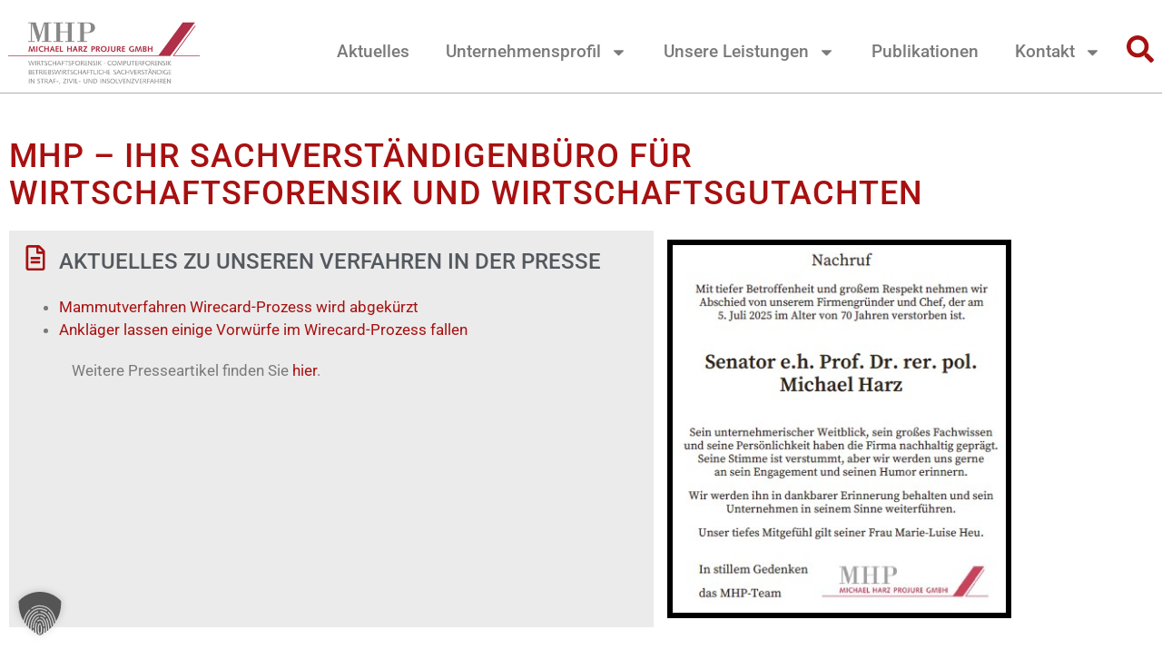

--- FILE ---
content_type: text/html; charset=UTF-8
request_url: https://www.harz-projure.de/
body_size: 18575
content:
<!doctype html>
<html lang="de">
<head>
	<meta charset="UTF-8">
	<meta name="viewport" content="width=device-width, initial-scale=1">
	<link rel="profile" href="https://gmpg.org/xfn/11">
	<meta name='robots' content='index, follow, max-image-preview:large, max-snippet:-1, max-video-preview:-1' />

	<!-- This site is optimized with the Yoast SEO plugin v26.6 - https://yoast.com/wordpress/plugins/seo/ -->
	<title>Wirtschaftsgutachten &amp; Wirtschaftsforensik | MHP GmbH</title><link rel="preload" data-rocket-preload as="image" href="https://www.harz-projure.de/wp-content/uploads/2025/07/nachruf.jpg" imagesrcset="https://www.harz-projure.de/wp-content/uploads/2025/07/nachruf.jpg 379w, https://www.harz-projure.de/wp-content/uploads/2025/07/nachruf-272x300.jpg 272w" imagesizes="(max-width: 379px) 100vw, 379px" fetchpriority="high">
	<meta name="description" content="Wir sind betriebswirtschaftliche Sachverständige &amp; erstellen forensische Wirtschaftsgutachten für Gerichte, Staatsanwaltschaften &amp; Insolvenzverwalter." />
	<link rel="canonical" href="https://www.harz-projure.de/" />
	<meta property="og:locale" content="de_DE" />
	<meta property="og:type" content="website" />
	<meta property="og:title" content="Wirtschaftsgutachten &amp; Wirtschaftsforensik | MHP GmbH" />
	<meta property="og:description" content="Wir sind betriebswirtschaftliche Sachverständige &amp; erstellen forensische Wirtschaftsgutachten für Gerichte, Staatsanwaltschaften &amp; Insolvenzverwalter." />
	<meta property="og:url" content="https://www.harz-projure.de/" />
	<meta property="og:site_name" content="MHP GmbH" />
	<meta property="article:modified_time" content="2025-07-21T13:19:46+00:00" />
	<meta property="og:image" content="https://www.harz-projure.de/wp-content/uploads/2019/12/harz-projure-wirtschaftsgutachten.jpg" />
	<meta property="og:image:width" content="845" />
	<meta property="og:image:height" content="400" />
	<meta property="og:image:type" content="image/jpeg" />
	<meta name="twitter:card" content="summary_large_image" />
	<script type="application/ld+json" class="yoast-schema-graph">{"@context":"https://schema.org","@graph":[{"@type":"WebPage","@id":"https://www.harz-projure.de/","url":"https://www.harz-projure.de/","name":"Wirtschaftsgutachten & Wirtschaftsforensik | MHP GmbH","isPartOf":{"@id":"https://www.harz-projure.de/#website"},"about":{"@id":"https://www.harz-projure.de/#organization"},"primaryImageOfPage":{"@id":"https://www.harz-projure.de/#primaryimage"},"image":{"@id":"https://www.harz-projure.de/#primaryimage"},"thumbnailUrl":"https://www.harz-projure.de/wp-content/uploads/2019/12/harz-projure-wirtschaftsgutachten.jpg","datePublished":"2024-06-08T21:06:04+00:00","dateModified":"2025-07-21T13:19:46+00:00","description":"Wir sind betriebswirtschaftliche Sachverständige & erstellen forensische Wirtschaftsgutachten für Gerichte, Staatsanwaltschaften & Insolvenzverwalter.","breadcrumb":{"@id":"https://www.harz-projure.de/#breadcrumb"},"inLanguage":"de","potentialAction":[{"@type":"ReadAction","target":["https://www.harz-projure.de/"]}]},{"@type":"ImageObject","inLanguage":"de","@id":"https://www.harz-projure.de/#primaryimage","url":"https://www.harz-projure.de/wp-content/uploads/2019/12/harz-projure-wirtschaftsgutachten.jpg","contentUrl":"https://www.harz-projure.de/wp-content/uploads/2019/12/harz-projure-wirtschaftsgutachten.jpg","width":845,"height":400,"caption":"Gutachten zur Insolvenzreife, Unternehmensbewertung, Verdienstausfallschaden und andere betriebswirtschaftliche Sachverhalte"},{"@type":"BreadcrumbList","@id":"https://www.harz-projure.de/#breadcrumb","itemListElement":[{"@type":"ListItem","position":1,"name":"Startseite"}]},{"@type":"WebSite","@id":"https://www.harz-projure.de/#website","url":"https://www.harz-projure.de/","name":"harz-projure.de","description":"","publisher":{"@id":"https://www.harz-projure.de/#organization"},"potentialAction":[{"@type":"SearchAction","target":{"@type":"EntryPoint","urlTemplate":"https://www.harz-projure.de/?s={search_term_string}"},"query-input":{"@type":"PropertyValueSpecification","valueRequired":true,"valueName":"search_term_string"}}],"inLanguage":"de"},{"@type":"Organization","@id":"https://www.harz-projure.de/#organization","name":"MHP - Michael Harz Projure","url":"https://www.harz-projure.de/","logo":{"@type":"ImageObject","inLanguage":"de","@id":"https://www.harz-projure.de/#/schema/logo/image/","url":"https://www.harz-projure.de/wp-content/uploads/2018/09/logo-mhp.jpg","contentUrl":"https://www.harz-projure.de/wp-content/uploads/2018/09/logo-mhp.jpg","width":430,"height":162,"caption":"MHP - Michael Harz Projure"},"image":{"@id":"https://www.harz-projure.de/#/schema/logo/image/"}}]}</script>
	<!-- / Yoast SEO plugin. -->



<link rel="alternate" title="oEmbed (JSON)" type="application/json+oembed" href="https://www.harz-projure.de/wp-json/oembed/1.0/embed?url=https%3A%2F%2Fwww.harz-projure.de%2F" />
<link rel="alternate" title="oEmbed (XML)" type="text/xml+oembed" href="https://www.harz-projure.de/wp-json/oembed/1.0/embed?url=https%3A%2F%2Fwww.harz-projure.de%2F&#038;format=xml" />
<style id='wp-img-auto-sizes-contain-inline-css'>
img:is([sizes=auto i],[sizes^="auto," i]){contain-intrinsic-size:3000px 1500px}
/*# sourceURL=wp-img-auto-sizes-contain-inline-css */
</style>
<style id='global-styles-inline-css'>
:root{--wp--preset--aspect-ratio--square: 1;--wp--preset--aspect-ratio--4-3: 4/3;--wp--preset--aspect-ratio--3-4: 3/4;--wp--preset--aspect-ratio--3-2: 3/2;--wp--preset--aspect-ratio--2-3: 2/3;--wp--preset--aspect-ratio--16-9: 16/9;--wp--preset--aspect-ratio--9-16: 9/16;--wp--preset--color--black: #000000;--wp--preset--color--cyan-bluish-gray: #abb8c3;--wp--preset--color--white: #ffffff;--wp--preset--color--pale-pink: #f78da7;--wp--preset--color--vivid-red: #cf2e2e;--wp--preset--color--luminous-vivid-orange: #ff6900;--wp--preset--color--luminous-vivid-amber: #fcb900;--wp--preset--color--light-green-cyan: #7bdcb5;--wp--preset--color--vivid-green-cyan: #00d084;--wp--preset--color--pale-cyan-blue: #8ed1fc;--wp--preset--color--vivid-cyan-blue: #0693e3;--wp--preset--color--vivid-purple: #9b51e0;--wp--preset--gradient--vivid-cyan-blue-to-vivid-purple: linear-gradient(135deg,rgb(6,147,227) 0%,rgb(155,81,224) 100%);--wp--preset--gradient--light-green-cyan-to-vivid-green-cyan: linear-gradient(135deg,rgb(122,220,180) 0%,rgb(0,208,130) 100%);--wp--preset--gradient--luminous-vivid-amber-to-luminous-vivid-orange: linear-gradient(135deg,rgb(252,185,0) 0%,rgb(255,105,0) 100%);--wp--preset--gradient--luminous-vivid-orange-to-vivid-red: linear-gradient(135deg,rgb(255,105,0) 0%,rgb(207,46,46) 100%);--wp--preset--gradient--very-light-gray-to-cyan-bluish-gray: linear-gradient(135deg,rgb(238,238,238) 0%,rgb(169,184,195) 100%);--wp--preset--gradient--cool-to-warm-spectrum: linear-gradient(135deg,rgb(74,234,220) 0%,rgb(151,120,209) 20%,rgb(207,42,186) 40%,rgb(238,44,130) 60%,rgb(251,105,98) 80%,rgb(254,248,76) 100%);--wp--preset--gradient--blush-light-purple: linear-gradient(135deg,rgb(255,206,236) 0%,rgb(152,150,240) 100%);--wp--preset--gradient--blush-bordeaux: linear-gradient(135deg,rgb(254,205,165) 0%,rgb(254,45,45) 50%,rgb(107,0,62) 100%);--wp--preset--gradient--luminous-dusk: linear-gradient(135deg,rgb(255,203,112) 0%,rgb(199,81,192) 50%,rgb(65,88,208) 100%);--wp--preset--gradient--pale-ocean: linear-gradient(135deg,rgb(255,245,203) 0%,rgb(182,227,212) 50%,rgb(51,167,181) 100%);--wp--preset--gradient--electric-grass: linear-gradient(135deg,rgb(202,248,128) 0%,rgb(113,206,126) 100%);--wp--preset--gradient--midnight: linear-gradient(135deg,rgb(2,3,129) 0%,rgb(40,116,252) 100%);--wp--preset--font-size--small: 13px;--wp--preset--font-size--medium: 20px;--wp--preset--font-size--large: 36px;--wp--preset--font-size--x-large: 42px;--wp--preset--spacing--20: 0.44rem;--wp--preset--spacing--30: 0.67rem;--wp--preset--spacing--40: 1rem;--wp--preset--spacing--50: 1.5rem;--wp--preset--spacing--60: 2.25rem;--wp--preset--spacing--70: 3.38rem;--wp--preset--spacing--80: 5.06rem;--wp--preset--shadow--natural: 6px 6px 9px rgba(0, 0, 0, 0.2);--wp--preset--shadow--deep: 12px 12px 50px rgba(0, 0, 0, 0.4);--wp--preset--shadow--sharp: 6px 6px 0px rgba(0, 0, 0, 0.2);--wp--preset--shadow--outlined: 6px 6px 0px -3px rgb(255, 255, 255), 6px 6px rgb(0, 0, 0);--wp--preset--shadow--crisp: 6px 6px 0px rgb(0, 0, 0);}:root { --wp--style--global--content-size: 800px;--wp--style--global--wide-size: 1200px; }:where(body) { margin: 0; }.wp-site-blocks > .alignleft { float: left; margin-right: 2em; }.wp-site-blocks > .alignright { float: right; margin-left: 2em; }.wp-site-blocks > .aligncenter { justify-content: center; margin-left: auto; margin-right: auto; }:where(.wp-site-blocks) > * { margin-block-start: 24px; margin-block-end: 0; }:where(.wp-site-blocks) > :first-child { margin-block-start: 0; }:where(.wp-site-blocks) > :last-child { margin-block-end: 0; }:root { --wp--style--block-gap: 24px; }:root :where(.is-layout-flow) > :first-child{margin-block-start: 0;}:root :where(.is-layout-flow) > :last-child{margin-block-end: 0;}:root :where(.is-layout-flow) > *{margin-block-start: 24px;margin-block-end: 0;}:root :where(.is-layout-constrained) > :first-child{margin-block-start: 0;}:root :where(.is-layout-constrained) > :last-child{margin-block-end: 0;}:root :where(.is-layout-constrained) > *{margin-block-start: 24px;margin-block-end: 0;}:root :where(.is-layout-flex){gap: 24px;}:root :where(.is-layout-grid){gap: 24px;}.is-layout-flow > .alignleft{float: left;margin-inline-start: 0;margin-inline-end: 2em;}.is-layout-flow > .alignright{float: right;margin-inline-start: 2em;margin-inline-end: 0;}.is-layout-flow > .aligncenter{margin-left: auto !important;margin-right: auto !important;}.is-layout-constrained > .alignleft{float: left;margin-inline-start: 0;margin-inline-end: 2em;}.is-layout-constrained > .alignright{float: right;margin-inline-start: 2em;margin-inline-end: 0;}.is-layout-constrained > .aligncenter{margin-left: auto !important;margin-right: auto !important;}.is-layout-constrained > :where(:not(.alignleft):not(.alignright):not(.alignfull)){max-width: var(--wp--style--global--content-size);margin-left: auto !important;margin-right: auto !important;}.is-layout-constrained > .alignwide{max-width: var(--wp--style--global--wide-size);}body .is-layout-flex{display: flex;}.is-layout-flex{flex-wrap: wrap;align-items: center;}.is-layout-flex > :is(*, div){margin: 0;}body .is-layout-grid{display: grid;}.is-layout-grid > :is(*, div){margin: 0;}body{padding-top: 0px;padding-right: 0px;padding-bottom: 0px;padding-left: 0px;}a:where(:not(.wp-element-button)){text-decoration: underline;}:root :where(.wp-element-button, .wp-block-button__link){background-color: #32373c;border-width: 0;color: #fff;font-family: inherit;font-size: inherit;font-style: inherit;font-weight: inherit;letter-spacing: inherit;line-height: inherit;padding-top: calc(0.667em + 2px);padding-right: calc(1.333em + 2px);padding-bottom: calc(0.667em + 2px);padding-left: calc(1.333em + 2px);text-decoration: none;text-transform: inherit;}.has-black-color{color: var(--wp--preset--color--black) !important;}.has-cyan-bluish-gray-color{color: var(--wp--preset--color--cyan-bluish-gray) !important;}.has-white-color{color: var(--wp--preset--color--white) !important;}.has-pale-pink-color{color: var(--wp--preset--color--pale-pink) !important;}.has-vivid-red-color{color: var(--wp--preset--color--vivid-red) !important;}.has-luminous-vivid-orange-color{color: var(--wp--preset--color--luminous-vivid-orange) !important;}.has-luminous-vivid-amber-color{color: var(--wp--preset--color--luminous-vivid-amber) !important;}.has-light-green-cyan-color{color: var(--wp--preset--color--light-green-cyan) !important;}.has-vivid-green-cyan-color{color: var(--wp--preset--color--vivid-green-cyan) !important;}.has-pale-cyan-blue-color{color: var(--wp--preset--color--pale-cyan-blue) !important;}.has-vivid-cyan-blue-color{color: var(--wp--preset--color--vivid-cyan-blue) !important;}.has-vivid-purple-color{color: var(--wp--preset--color--vivid-purple) !important;}.has-black-background-color{background-color: var(--wp--preset--color--black) !important;}.has-cyan-bluish-gray-background-color{background-color: var(--wp--preset--color--cyan-bluish-gray) !important;}.has-white-background-color{background-color: var(--wp--preset--color--white) !important;}.has-pale-pink-background-color{background-color: var(--wp--preset--color--pale-pink) !important;}.has-vivid-red-background-color{background-color: var(--wp--preset--color--vivid-red) !important;}.has-luminous-vivid-orange-background-color{background-color: var(--wp--preset--color--luminous-vivid-orange) !important;}.has-luminous-vivid-amber-background-color{background-color: var(--wp--preset--color--luminous-vivid-amber) !important;}.has-light-green-cyan-background-color{background-color: var(--wp--preset--color--light-green-cyan) !important;}.has-vivid-green-cyan-background-color{background-color: var(--wp--preset--color--vivid-green-cyan) !important;}.has-pale-cyan-blue-background-color{background-color: var(--wp--preset--color--pale-cyan-blue) !important;}.has-vivid-cyan-blue-background-color{background-color: var(--wp--preset--color--vivid-cyan-blue) !important;}.has-vivid-purple-background-color{background-color: var(--wp--preset--color--vivid-purple) !important;}.has-black-border-color{border-color: var(--wp--preset--color--black) !important;}.has-cyan-bluish-gray-border-color{border-color: var(--wp--preset--color--cyan-bluish-gray) !important;}.has-white-border-color{border-color: var(--wp--preset--color--white) !important;}.has-pale-pink-border-color{border-color: var(--wp--preset--color--pale-pink) !important;}.has-vivid-red-border-color{border-color: var(--wp--preset--color--vivid-red) !important;}.has-luminous-vivid-orange-border-color{border-color: var(--wp--preset--color--luminous-vivid-orange) !important;}.has-luminous-vivid-amber-border-color{border-color: var(--wp--preset--color--luminous-vivid-amber) !important;}.has-light-green-cyan-border-color{border-color: var(--wp--preset--color--light-green-cyan) !important;}.has-vivid-green-cyan-border-color{border-color: var(--wp--preset--color--vivid-green-cyan) !important;}.has-pale-cyan-blue-border-color{border-color: var(--wp--preset--color--pale-cyan-blue) !important;}.has-vivid-cyan-blue-border-color{border-color: var(--wp--preset--color--vivid-cyan-blue) !important;}.has-vivid-purple-border-color{border-color: var(--wp--preset--color--vivid-purple) !important;}.has-vivid-cyan-blue-to-vivid-purple-gradient-background{background: var(--wp--preset--gradient--vivid-cyan-blue-to-vivid-purple) !important;}.has-light-green-cyan-to-vivid-green-cyan-gradient-background{background: var(--wp--preset--gradient--light-green-cyan-to-vivid-green-cyan) !important;}.has-luminous-vivid-amber-to-luminous-vivid-orange-gradient-background{background: var(--wp--preset--gradient--luminous-vivid-amber-to-luminous-vivid-orange) !important;}.has-luminous-vivid-orange-to-vivid-red-gradient-background{background: var(--wp--preset--gradient--luminous-vivid-orange-to-vivid-red) !important;}.has-very-light-gray-to-cyan-bluish-gray-gradient-background{background: var(--wp--preset--gradient--very-light-gray-to-cyan-bluish-gray) !important;}.has-cool-to-warm-spectrum-gradient-background{background: var(--wp--preset--gradient--cool-to-warm-spectrum) !important;}.has-blush-light-purple-gradient-background{background: var(--wp--preset--gradient--blush-light-purple) !important;}.has-blush-bordeaux-gradient-background{background: var(--wp--preset--gradient--blush-bordeaux) !important;}.has-luminous-dusk-gradient-background{background: var(--wp--preset--gradient--luminous-dusk) !important;}.has-pale-ocean-gradient-background{background: var(--wp--preset--gradient--pale-ocean) !important;}.has-electric-grass-gradient-background{background: var(--wp--preset--gradient--electric-grass) !important;}.has-midnight-gradient-background{background: var(--wp--preset--gradient--midnight) !important;}.has-small-font-size{font-size: var(--wp--preset--font-size--small) !important;}.has-medium-font-size{font-size: var(--wp--preset--font-size--medium) !important;}.has-large-font-size{font-size: var(--wp--preset--font-size--large) !important;}.has-x-large-font-size{font-size: var(--wp--preset--font-size--x-large) !important;}
:root :where(.wp-block-pullquote){font-size: 1.5em;line-height: 1.6;}
/*# sourceURL=global-styles-inline-css */
</style>
<link data-minify="1" rel='stylesheet' id='hello-elementor-css' href='https://www.harz-projure.de/wp-content/cache/min/1/wp-content/themes/hello-elementor/assets/css/reset.css?ver=1769372533' media='all' />
<link data-minify="1" rel='stylesheet' id='hello-elementor-theme-style-css' href='https://www.harz-projure.de/wp-content/cache/min/1/wp-content/themes/hello-elementor/assets/css/theme.css?ver=1769372533' media='all' />
<link data-minify="1" rel='stylesheet' id='hello-elementor-header-footer-css' href='https://www.harz-projure.de/wp-content/cache/min/1/wp-content/themes/hello-elementor/assets/css/header-footer.css?ver=1769372533' media='all' />
<link rel='stylesheet' id='elementor-frontend-css' href='https://www.harz-projure.de/wp-content/plugins/elementor/assets/css/frontend.min.css' media='all' />
<link rel='stylesheet' id='elementor-post-1346-css' href='https://www.harz-projure.de/wp-content/uploads/elementor/css/post-1346.css' media='all' />
<link rel='stylesheet' id='widget-image-css' href='https://www.harz-projure.de/wp-content/plugins/elementor/assets/css/widget-image.min.css' media='all' />
<link rel='stylesheet' id='widget-nav-menu-css' href='https://www.harz-projure.de/wp-content/plugins/elementor-pro/assets/css/widget-nav-menu.min.css' media='all' />
<link rel='stylesheet' id='widget-heading-css' href='https://www.harz-projure.de/wp-content/plugins/elementor/assets/css/widget-heading.min.css' media='all' />
<link rel='stylesheet' id='widget-icon-list-css' href='https://www.harz-projure.de/wp-content/plugins/elementor/assets/css/widget-icon-list.min.css' media='all' />
<link rel='stylesheet' id='widget-divider-css' href='https://www.harz-projure.de/wp-content/plugins/elementor/assets/css/widget-divider.min.css' media='all' />
<link rel='stylesheet' id='elementor-post-1412-css' href='https://www.harz-projure.de/wp-content/uploads/elementor/css/post-1412.css' media='all' />
<link rel='stylesheet' id='elementor-post-1350-css' href='https://www.harz-projure.de/wp-content/uploads/elementor/css/post-1350.css' media='all' />
<link rel='stylesheet' id='elementor-post-1379-css' href='https://www.harz-projure.de/wp-content/uploads/elementor/css/post-1379.css' media='all' />
<link data-minify="1" rel='stylesheet' id='borlabs-cookie-custom-css' href='https://www.harz-projure.de/wp-content/cache/min/1/wp-content/cache/borlabs-cookie/1/borlabs-cookie-1-de.css?ver=1769372533' media='all' />
<link rel='stylesheet' id='eael-general-css' href='https://www.harz-projure.de/wp-content/plugins/essential-addons-for-elementor-lite/assets/front-end/css/view/general.min.css' media='all' />
<link data-minify="1" rel='stylesheet' id='elementor-gf-local-roboto-css' href='https://www.harz-projure.de/wp-content/cache/min/1/wp-content/uploads/omgf/elementor-gf-local-roboto/elementor-gf-local-roboto.css?ver=1769372533' media='all' />
<link data-minify="1" rel='stylesheet' id='elementor-gf-local-robotoslab-css' href='https://www.harz-projure.de/wp-content/cache/min/1/wp-content/uploads/omgf/elementor-gf-local-robotoslab/elementor-gf-local-robotoslab.css?ver=1769372533' media='all' />
<script src="https://www.harz-projure.de/wp-includes/js/jquery/jquery.min.js" id="jquery-core-js"></script>
<script src="https://www.harz-projure.de/wp-includes/js/jquery/jquery-migrate.min.js" id="jquery-migrate-js"></script>
<script data-no-optimize="1" data-no-minify="1" data-cfasync="false" src="https://www.harz-projure.de/wp-content/cache/borlabs-cookie/1/borlabs-cookie-config-de.json.js" id="borlabs-cookie-config-js"></script>
<script data-no-optimize="1" data-no-minify="1" data-cfasync="false" src="https://www.harz-projure.de/wp-content/plugins/borlabs-cookie/assets/javascript/borlabs-cookie-prioritize.min.js" id="borlabs-cookie-prioritize-js"></script>
<script data-borlabs-cookie-script-blocker-ignore>
	document.addEventListener('borlabs-cookie-google-tag-manager-after-consents', function () {
        window.BorlabsCookie.Unblock.unblockScriptBlockerId('gtmfourwp-custom-events');
    });
</script><link rel="https://api.w.org/" href="https://www.harz-projure.de/wp-json/" /><link rel="alternate" title="JSON" type="application/json" href="https://www.harz-projure.de/wp-json/wp/v2/pages/1412" /><link rel='shortlink' href='https://www.harz-projure.de/' />
<meta name="generator" content="Elementor 3.34.0; features: e_font_icon_svg, additional_custom_breakpoints; settings: css_print_method-external, google_font-enabled, font_display-swap">
<meta name="google-site-verification" content="ad9pxRs2OpGAgJaTJE6QCuqJX_HHPHQ85ee-KwRBCvA" />
<script data-no-optimize="1" data-no-minify="1" data-cfasync="false" data-borlabs-cookie-script-blocker-ignore>
    (function () {
        if ('0' === '1' && '1' === '1') {
            window['gtag_enable_tcf_support'] = true;
        }
        window.dataLayer = window.dataLayer || [];
        if (typeof window.gtag !== 'function') {
            window.gtag = function () {
                window.dataLayer.push(arguments);
            };
        }
        gtag('set', 'developer_id.dYjRjMm', true);
        if ('1' === '1') {
            let getCookieValue = function (name) {
                return document.cookie.match('(^|;)\\s*' + name + '\\s*=\\s*([^;]+)')?.pop() || '';
            };
            const gtmRegionsData = '{{ google-tag-manager-cm-regional-defaults }}';
            let gtmRegions = [];
            if (gtmRegionsData !== '\{\{ google-tag-manager-cm-regional-defaults \}\}') {
                gtmRegions = JSON.parse(gtmRegionsData);
            }
            let defaultRegion = null;
            for (let gtmRegionIndex in gtmRegions) {
                let gtmRegion = gtmRegions[gtmRegionIndex];
                if (gtmRegion['google-tag-manager-cm-region'] === '') {
                    defaultRegion = gtmRegion;
                } else {
                    gtag('consent', 'default', {
                        'ad_storage': gtmRegion['google-tag-manager-cm-default-ad-storage'],
                        'ad_user_data': gtmRegion['google-tag-manager-cm-default-ad-user-data'],
                        'ad_personalization': gtmRegion['google-tag-manager-cm-default-ad-personalization'],
                        'analytics_storage': gtmRegion['google-tag-manager-cm-default-analytics-storage'],
                        'functionality_storage': gtmRegion['google-tag-manager-cm-default-functionality-storage'],
                        'personalization_storage': gtmRegion['google-tag-manager-cm-default-personalization-storage'],
                        'security_storage': gtmRegion['google-tag-manager-cm-default-security-storage'],
                        'region': gtmRegion['google-tag-manager-cm-region'].toUpperCase().split(','),
						'wait_for_update': 500,
                    });
                }
            }
            let cookieValue = getCookieValue('borlabs-cookie-gcs');
            let consentsFromCookie = {};
            if (cookieValue !== '') {
                consentsFromCookie = JSON.parse(decodeURIComponent(cookieValue));
            }
            let defaultValues = {
                'ad_storage': defaultRegion === null ? 'denied' : defaultRegion['google-tag-manager-cm-default-ad-storage'],
                'ad_user_data': defaultRegion === null ? 'denied' : defaultRegion['google-tag-manager-cm-default-ad-user-data'],
                'ad_personalization': defaultRegion === null ? 'denied' : defaultRegion['google-tag-manager-cm-default-ad-personalization'],
                'analytics_storage': defaultRegion === null ? 'denied' : defaultRegion['google-tag-manager-cm-default-analytics-storage'],
                'functionality_storage': defaultRegion === null ? 'denied' : defaultRegion['google-tag-manager-cm-default-functionality-storage'],
                'personalization_storage': defaultRegion === null ? 'denied' : defaultRegion['google-tag-manager-cm-default-personalization-storage'],
                'security_storage': defaultRegion === null ? 'denied' : defaultRegion['google-tag-manager-cm-default-security-storage'],
                'wait_for_update': 500,
            };
            gtag('consent', 'default', {...defaultValues, ...consentsFromCookie});
            gtag('set', 'ads_data_redaction', true);
        }

        if ('1' === '1') {
            let url = new URL(window.location.href);

            if ((url.searchParams.has('gtm_debug') && url.searchParams.get('gtm_debug') !== '') || document.cookie.indexOf('__TAG_ASSISTANT=') !== -1 || document.documentElement.hasAttribute('data-tag-assistant-present')) {
                /* GTM block start */
                (function(w,d,s,l,i){w[l]=w[l]||[];w[l].push({'gtm.start':
                        new Date().getTime(),event:'gtm.js'});var f=d.getElementsByTagName(s)[0],
                    j=d.createElement(s),dl=l!='dataLayer'?'&l='+l:'';j.async=true;j.src=
                    'https://www.googletagmanager.com/gtm.js?id='+i+dl;f.parentNode.insertBefore(j,f);
                })(window,document,'script','dataLayer','GTM-PS22XW6F');
                /* GTM block end */
            } else {
                /* GTM block start */
                (function(w,d,s,l,i){w[l]=w[l]||[];w[l].push({'gtm.start':
                        new Date().getTime(),event:'gtm.js'});var f=d.getElementsByTagName(s)[0],
                    j=d.createElement(s),dl=l!='dataLayer'?'&l='+l:'';j.async=true;j.src=
                    'https://www.harz-projure.de/wp-content/uploads/borlabs-cookie/' + i + '.js?ver=9klsgs4u';f.parentNode.insertBefore(j,f);
                })(window,document,'script','dataLayer','GTM-PS22XW6F');
                /* GTM block end */
            }
        }


        let borlabsCookieConsentChangeHandler = function () {
            window.dataLayer = window.dataLayer || [];
            if (typeof window.gtag !== 'function') {
                window.gtag = function() {
                    window.dataLayer.push(arguments);
                };
            }

            let consents = BorlabsCookie.Cookie.getPluginCookie().consents;

            if ('1' === '1') {
                let gtmConsents = {};
                let customConsents = {};

				let services = BorlabsCookie.Services._services;

				for (let service in services) {
					if (service !== 'borlabs-cookie') {
						customConsents['borlabs_cookie_' + service.replaceAll('-', '_')] = BorlabsCookie.Consents.hasConsent(service) ? 'granted' : 'denied';
					}
				}

                if ('0' === '1') {
                    gtmConsents = {
                        'analytics_storage': BorlabsCookie.Consents.hasConsentForServiceGroup('statistics') === true ? 'granted' : 'denied',
                        'functionality_storage': BorlabsCookie.Consents.hasConsentForServiceGroup('statistics') === true ? 'granted' : 'denied',
                        'personalization_storage': BorlabsCookie.Consents.hasConsentForServiceGroup('marketing') === true ? 'granted' : 'denied',
                        'security_storage': BorlabsCookie.Consents.hasConsentForServiceGroup('statistics') === true ? 'granted' : 'denied',
                    };
                } else {
                    gtmConsents = {
                        'ad_storage': BorlabsCookie.Consents.hasConsentForServiceGroup('marketing') === true ? 'granted' : 'denied',
                        'ad_user_data': BorlabsCookie.Consents.hasConsentForServiceGroup('marketing') === true ? 'granted' : 'denied',
                        'ad_personalization': BorlabsCookie.Consents.hasConsentForServiceGroup('marketing') === true ? 'granted' : 'denied',
                        'analytics_storage': BorlabsCookie.Consents.hasConsentForServiceGroup('statistics') === true ? 'granted' : 'denied',
                        'functionality_storage': BorlabsCookie.Consents.hasConsentForServiceGroup('statistics') === true ? 'granted' : 'denied',
                        'personalization_storage': BorlabsCookie.Consents.hasConsentForServiceGroup('marketing') === true ? 'granted' : 'denied',
                        'security_storage': BorlabsCookie.Consents.hasConsentForServiceGroup('statistics') === true ? 'granted' : 'denied',
                    };
                }
                BorlabsCookie.CookieLibrary.setCookie(
                    'borlabs-cookie-gcs',
                    JSON.stringify(gtmConsents),
                    BorlabsCookie.Settings.automaticCookieDomainAndPath.value ? '' : BorlabsCookie.Settings.cookieDomain.value,
                    BorlabsCookie.Settings.cookiePath.value,
                    BorlabsCookie.Cookie.getPluginCookie().expires,
                    BorlabsCookie.Settings.cookieSecure.value,
                    BorlabsCookie.Settings.cookieSameSite.value
                );
                gtag('consent', 'update', {...gtmConsents, ...customConsents});
            }


            for (let serviceGroup in consents) {
                for (let service of consents[serviceGroup]) {
                    if (!window.BorlabsCookieGtmPackageSentEvents.includes(service) && service !== 'borlabs-cookie') {
                        window.dataLayer.push({
                            event: 'borlabs-cookie-opt-in-' + service,
                        });
                        window.BorlabsCookieGtmPackageSentEvents.push(service);
                    }
                }
            }
            let afterConsentsEvent = document.createEvent('Event');
            afterConsentsEvent.initEvent('borlabs-cookie-google-tag-manager-after-consents', true, true);
            document.dispatchEvent(afterConsentsEvent);
        };
        window.BorlabsCookieGtmPackageSentEvents = [];
        document.addEventListener('borlabs-cookie-consent-saved', borlabsCookieConsentChangeHandler);
        document.addEventListener('borlabs-cookie-handle-unblock', borlabsCookieConsentChangeHandler);
    })();
</script>			<style>
				.e-con.e-parent:nth-of-type(n+4):not(.e-lazyloaded):not(.e-no-lazyload),
				.e-con.e-parent:nth-of-type(n+4):not(.e-lazyloaded):not(.e-no-lazyload) * {
					background-image: none !important;
				}
				@media screen and (max-height: 1024px) {
					.e-con.e-parent:nth-of-type(n+3):not(.e-lazyloaded):not(.e-no-lazyload),
					.e-con.e-parent:nth-of-type(n+3):not(.e-lazyloaded):not(.e-no-lazyload) * {
						background-image: none !important;
					}
				}
				@media screen and (max-height: 640px) {
					.e-con.e-parent:nth-of-type(n+2):not(.e-lazyloaded):not(.e-no-lazyload),
					.e-con.e-parent:nth-of-type(n+2):not(.e-lazyloaded):not(.e-no-lazyload) * {
						background-image: none !important;
					}
				}
			</style>
			<link rel="icon" href="https://www.harz-projure.de/wp-content/uploads/2024/06/MHP-Logo-512x512-1-80x80.jpg" sizes="32x32" />
<link rel="icon" href="https://www.harz-projure.de/wp-content/uploads/2024/06/MHP-Logo-512x512-1-300x300.jpg" sizes="192x192" />
<link rel="apple-touch-icon" href="https://www.harz-projure.de/wp-content/uploads/2024/06/MHP-Logo-512x512-1-300x300.jpg" />
<meta name="msapplication-TileImage" content="https://www.harz-projure.de/wp-content/uploads/2024/06/MHP-Logo-512x512-1-300x300.jpg" />
<meta name="generator" content="WP Rocket 3.20.2" data-wpr-features="wpr_minify_js wpr_oci wpr_minify_css wpr_preload_links wpr_desktop" /></head>
<body class="home wp-singular page-template page-template-elementor_header_footer page page-id-1412 wp-custom-logo wp-embed-responsive wp-theme-hello-elementor hello-elementor-default elementor-default elementor-template-full-width elementor-kit-1346 elementor-page elementor-page-1412">


<a class="skip-link screen-reader-text" href="#content">Zum Inhalt springen</a>

		<header  data-elementor-type="header" data-elementor-id="1350" class="elementor elementor-1350 elementor-location-header" data-elementor-post-type="elementor_library">
					<header class="elementor-section elementor-top-section elementor-element elementor-element-19d714c8 elementor-section-content-middle elementor-section-height-min-height elementor-section-boxed elementor-section-height-default elementor-section-items-middle" data-id="19d714c8" data-element_type="section" data-settings="{&quot;background_background&quot;:&quot;classic&quot;}">
						<div  class="elementor-container elementor-column-gap-no">
					<div class="elementor-column elementor-col-33 elementor-top-column elementor-element elementor-element-7d5d5a98" data-id="7d5d5a98" data-element_type="column">
			<div class="elementor-widget-wrap elementor-element-populated">
						<div class="elementor-element elementor-element-96aefc6 elementor-widget elementor-widget-image" data-id="96aefc6" data-element_type="widget" data-widget_type="image.default">
				<div class="elementor-widget-container">
																<a href="https://www.harz-projure.de">
							<img fetchpriority="high" width="430" height="162" src="https://www.harz-projure.de/wp-content/uploads/2018/09/logo-mhp.jpg" class="attachment-medium_large size-medium_large wp-image-10" alt="Michael Harz Projure GmbH - Forensische Wirtschaftsgutachter und betriebswirtschaftliche Sachverständige" srcset="https://www.harz-projure.de/wp-content/uploads/2018/09/logo-mhp.jpg 430w, https://www.harz-projure.de/wp-content/uploads/2018/09/logo-mhp-300x113.jpg 300w" sizes="(max-width: 430px) 100vw, 430px" />								</a>
															</div>
				</div>
					</div>
		</div>
				<div class="elementor-column elementor-col-33 elementor-top-column elementor-element elementor-element-29e562ba" data-id="29e562ba" data-element_type="column">
			<div class="elementor-widget-wrap elementor-element-populated">
						<div class="elementor-element elementor-element-13aa76f0 elementor-nav-menu__align-end elementor-nav-menu--stretch elementor-widget__width-initial elementor-nav-menu--dropdown-tablet elementor-nav-menu__text-align-aside elementor-nav-menu--toggle elementor-nav-menu--burger elementor-widget elementor-widget-nav-menu" data-id="13aa76f0" data-element_type="widget" data-settings="{&quot;full_width&quot;:&quot;stretch&quot;,&quot;layout&quot;:&quot;horizontal&quot;,&quot;submenu_icon&quot;:{&quot;value&quot;:&quot;&lt;svg aria-hidden=\&quot;true\&quot; class=\&quot;e-font-icon-svg e-fas-caret-down\&quot; viewBox=\&quot;0 0 320 512\&quot; xmlns=\&quot;http:\/\/www.w3.org\/2000\/svg\&quot;&gt;&lt;path d=\&quot;M31.3 192h257.3c17.8 0 26.7 21.5 14.1 34.1L174.1 354.8c-7.8 7.8-20.5 7.8-28.3 0L17.2 226.1C4.6 213.5 13.5 192 31.3 192z\&quot;&gt;&lt;\/path&gt;&lt;\/svg&gt;&quot;,&quot;library&quot;:&quot;fa-solid&quot;},&quot;toggle&quot;:&quot;burger&quot;}" data-widget_type="nav-menu.default">
				<div class="elementor-widget-container">
								<nav aria-label="Menu" class="elementor-nav-menu--main elementor-nav-menu__container elementor-nav-menu--layout-horizontal e--pointer-underline e--animation-fade">
				<ul id="menu-1-13aa76f0" class="elementor-nav-menu"><li class="menu-item menu-item-type-post_type menu-item-object-page menu-item-1610"><a href="https://www.harz-projure.de/aktuelles/" class="elementor-item">Aktuelles</a></li>
<li class="menu-item menu-item-type-post_type menu-item-object-page menu-item-has-children menu-item-1627"><a href="https://www.harz-projure.de/unternehmensprofil/" class="elementor-item">Unternehmensprofil</a>
<ul class="sub-menu elementor-nav-menu--dropdown">
	<li class="menu-item menu-item-type-post_type menu-item-object-page menu-item-1797"><a href="https://www.harz-projure.de/unternehmensprofil/" class="elementor-sub-item">Überblick</a></li>
	<li class="menu-item menu-item-type-post_type menu-item-object-page menu-item-1611"><a href="https://www.harz-projure.de/ansprechpartner/" class="elementor-sub-item">Ansprechpartner</a></li>
	<li class="menu-item menu-item-type-post_type menu-item-object-page menu-item-1621"><a href="https://www.harz-projure.de/kunden-referenzen/" class="elementor-sub-item">Kunden und Referenzen</a></li>
	<li class="menu-item menu-item-type-post_type menu-item-object-page menu-item-1615"><a href="https://www.harz-projure.de/dr-michael-harz/" class="elementor-sub-item">Prof. Dr. Michael Harz †</a></li>
	<li class="menu-item menu-item-type-post_type menu-item-object-page menu-item-1915"><a href="https://www.harz-projure.de/presse/" class="elementor-sub-item">Presse</a></li>
	<li class="menu-item menu-item-type-post_type menu-item-object-page menu-item-2266"><a href="https://www.harz-projure.de/karriere/" class="elementor-sub-item">Karriere</a></li>
</ul>
</li>
<li class="menu-item menu-item-type-post_type menu-item-object-page menu-item-has-children menu-item-1625"><a href="https://www.harz-projure.de/unsere-leistungen/" class="elementor-item">Unsere Leistungen</a>
<ul class="sub-menu elementor-nav-menu--dropdown">
	<li class="menu-item menu-item-type-post_type menu-item-object-page menu-item-1796"><a href="https://www.harz-projure.de/unsere-leistungen/" class="elementor-sub-item">Alle Leistungen im Überblick</a></li>
	<li class="menu-item menu-item-type-post_type menu-item-object-page menu-item-1618"><a href="https://www.harz-projure.de/insolvenzdelikte/" class="elementor-sub-item">Insolvenzgutachten, Prüfung von Insolvenzdelikten</a></li>
	<li class="menu-item menu-item-type-post_type menu-item-object-page menu-item-1612"><a href="https://www.harz-projure.de/betrug-untreue/" class="elementor-sub-item">Prüfung von Betrugs- und Untreuehandlungen</a></li>
	<li class="menu-item menu-item-type-post_type menu-item-object-page menu-item-1616"><a href="https://www.harz-projure.de/einkommen-vermoegen/" class="elementor-sub-item">Gutachten zu Einkommen und Vermögen, Verdienstausfallschäden</a></li>
	<li class="menu-item menu-item-type-post_type menu-item-object-page menu-item-2123"><a href="https://www.harz-projure.de/bewertungen/" class="elementor-sub-item">Unternehmensbewertung &#038; Bewertung immaterieller Wirtschaftsgüter</a></li>
	<li class="menu-item menu-item-type-post_type menu-item-object-page menu-item-1613"><a href="https://www.harz-projure.de/computerforensik/" class="elementor-sub-item">Computerforensik</a></li>
</ul>
</li>
<li class="menu-item menu-item-type-post_type menu-item-object-page menu-item-1623"><a href="https://www.harz-projure.de/publikationen/" class="elementor-item">Publikationen</a></li>
<li class="menu-item menu-item-type-post_type menu-item-object-page menu-item-has-children menu-item-1620"><a href="https://www.harz-projure.de/kontakt/" class="elementor-item">Kontakt</a>
<ul class="sub-menu elementor-nav-menu--dropdown">
	<li class="menu-item menu-item-type-post_type menu-item-object-page menu-item-1798"><a href="https://www.harz-projure.de/kontakt/" class="elementor-sub-item">Kontaktdaten und Formular</a></li>
	<li class="menu-item menu-item-type-post_type menu-item-object-page menu-item-1617"><a href="https://www.harz-projure.de/impressum/" class="elementor-sub-item">Impressum</a></li>
	<li class="menu-item menu-item-type-post_type menu-item-object-page menu-item-privacy-policy menu-item-1614"><a rel="privacy-policy" href="https://www.harz-projure.de/datenschutzerklaerung/" class="elementor-sub-item">Datenschutzerklärung</a></li>
</ul>
</li>
</ul>			</nav>
					<div class="elementor-menu-toggle" role="button" tabindex="0" aria-label="Menu Toggle" aria-expanded="false">
			<svg aria-hidden="true" role="presentation" class="elementor-menu-toggle__icon--open e-font-icon-svg e-eicon-menu-bar" viewBox="0 0 1000 1000" xmlns="http://www.w3.org/2000/svg"><path d="M104 333H896C929 333 958 304 958 271S929 208 896 208H104C71 208 42 237 42 271S71 333 104 333ZM104 583H896C929 583 958 554 958 521S929 458 896 458H104C71 458 42 487 42 521S71 583 104 583ZM104 833H896C929 833 958 804 958 771S929 708 896 708H104C71 708 42 737 42 771S71 833 104 833Z"></path></svg><svg aria-hidden="true" role="presentation" class="elementor-menu-toggle__icon--close e-font-icon-svg e-eicon-close" viewBox="0 0 1000 1000" xmlns="http://www.w3.org/2000/svg"><path d="M742 167L500 408 258 167C246 154 233 150 217 150 196 150 179 158 167 167 154 179 150 196 150 212 150 229 154 242 171 254L408 500 167 742C138 771 138 800 167 829 196 858 225 858 254 829L496 587 738 829C750 842 767 846 783 846 800 846 817 842 829 829 842 817 846 804 846 783 846 767 842 750 829 737L588 500 833 258C863 229 863 200 833 171 804 137 775 137 742 167Z"></path></svg>		</div>
					<nav class="elementor-nav-menu--dropdown elementor-nav-menu__container" aria-hidden="true">
				<ul id="menu-2-13aa76f0" class="elementor-nav-menu"><li class="menu-item menu-item-type-post_type menu-item-object-page menu-item-1610"><a href="https://www.harz-projure.de/aktuelles/" class="elementor-item" tabindex="-1">Aktuelles</a></li>
<li class="menu-item menu-item-type-post_type menu-item-object-page menu-item-has-children menu-item-1627"><a href="https://www.harz-projure.de/unternehmensprofil/" class="elementor-item" tabindex="-1">Unternehmensprofil</a>
<ul class="sub-menu elementor-nav-menu--dropdown">
	<li class="menu-item menu-item-type-post_type menu-item-object-page menu-item-1797"><a href="https://www.harz-projure.de/unternehmensprofil/" class="elementor-sub-item" tabindex="-1">Überblick</a></li>
	<li class="menu-item menu-item-type-post_type menu-item-object-page menu-item-1611"><a href="https://www.harz-projure.de/ansprechpartner/" class="elementor-sub-item" tabindex="-1">Ansprechpartner</a></li>
	<li class="menu-item menu-item-type-post_type menu-item-object-page menu-item-1621"><a href="https://www.harz-projure.de/kunden-referenzen/" class="elementor-sub-item" tabindex="-1">Kunden und Referenzen</a></li>
	<li class="menu-item menu-item-type-post_type menu-item-object-page menu-item-1615"><a href="https://www.harz-projure.de/dr-michael-harz/" class="elementor-sub-item" tabindex="-1">Prof. Dr. Michael Harz †</a></li>
	<li class="menu-item menu-item-type-post_type menu-item-object-page menu-item-1915"><a href="https://www.harz-projure.de/presse/" class="elementor-sub-item" tabindex="-1">Presse</a></li>
	<li class="menu-item menu-item-type-post_type menu-item-object-page menu-item-2266"><a href="https://www.harz-projure.de/karriere/" class="elementor-sub-item" tabindex="-1">Karriere</a></li>
</ul>
</li>
<li class="menu-item menu-item-type-post_type menu-item-object-page menu-item-has-children menu-item-1625"><a href="https://www.harz-projure.de/unsere-leistungen/" class="elementor-item" tabindex="-1">Unsere Leistungen</a>
<ul class="sub-menu elementor-nav-menu--dropdown">
	<li class="menu-item menu-item-type-post_type menu-item-object-page menu-item-1796"><a href="https://www.harz-projure.de/unsere-leistungen/" class="elementor-sub-item" tabindex="-1">Alle Leistungen im Überblick</a></li>
	<li class="menu-item menu-item-type-post_type menu-item-object-page menu-item-1618"><a href="https://www.harz-projure.de/insolvenzdelikte/" class="elementor-sub-item" tabindex="-1">Insolvenzgutachten, Prüfung von Insolvenzdelikten</a></li>
	<li class="menu-item menu-item-type-post_type menu-item-object-page menu-item-1612"><a href="https://www.harz-projure.de/betrug-untreue/" class="elementor-sub-item" tabindex="-1">Prüfung von Betrugs- und Untreuehandlungen</a></li>
	<li class="menu-item menu-item-type-post_type menu-item-object-page menu-item-1616"><a href="https://www.harz-projure.de/einkommen-vermoegen/" class="elementor-sub-item" tabindex="-1">Gutachten zu Einkommen und Vermögen, Verdienstausfallschäden</a></li>
	<li class="menu-item menu-item-type-post_type menu-item-object-page menu-item-2123"><a href="https://www.harz-projure.de/bewertungen/" class="elementor-sub-item" tabindex="-1">Unternehmensbewertung &#038; Bewertung immaterieller Wirtschaftsgüter</a></li>
	<li class="menu-item menu-item-type-post_type menu-item-object-page menu-item-1613"><a href="https://www.harz-projure.de/computerforensik/" class="elementor-sub-item" tabindex="-1">Computerforensik</a></li>
</ul>
</li>
<li class="menu-item menu-item-type-post_type menu-item-object-page menu-item-1623"><a href="https://www.harz-projure.de/publikationen/" class="elementor-item" tabindex="-1">Publikationen</a></li>
<li class="menu-item menu-item-type-post_type menu-item-object-page menu-item-has-children menu-item-1620"><a href="https://www.harz-projure.de/kontakt/" class="elementor-item" tabindex="-1">Kontakt</a>
<ul class="sub-menu elementor-nav-menu--dropdown">
	<li class="menu-item menu-item-type-post_type menu-item-object-page menu-item-1798"><a href="https://www.harz-projure.de/kontakt/" class="elementor-sub-item" tabindex="-1">Kontaktdaten und Formular</a></li>
	<li class="menu-item menu-item-type-post_type menu-item-object-page menu-item-1617"><a href="https://www.harz-projure.de/impressum/" class="elementor-sub-item" tabindex="-1">Impressum</a></li>
	<li class="menu-item menu-item-type-post_type menu-item-object-page menu-item-privacy-policy menu-item-1614"><a rel="privacy-policy" href="https://www.harz-projure.de/datenschutzerklaerung/" class="elementor-sub-item" tabindex="-1">Datenschutzerklärung</a></li>
</ul>
</li>
</ul>			</nav>
						</div>
				</div>
					</div>
		</div>
				<div class="elementor-column elementor-col-33 elementor-top-column elementor-element elementor-element-70879f6" data-id="70879f6" data-element_type="column">
			<div class="elementor-widget-wrap elementor-element-populated">
						<div class="elementor-element elementor-element-523cc27 elementor-view-default elementor-widget elementor-widget-icon" data-id="523cc27" data-element_type="widget" data-widget_type="icon.default">
				<div class="elementor-widget-container">
							<div class="elementor-icon-wrapper">
			<a class="elementor-icon" href="https://www.harz-projure.de/?s=">
			<svg aria-hidden="true" class="e-font-icon-svg e-fas-search" viewBox="0 0 512 512" xmlns="http://www.w3.org/2000/svg"><path d="M505 442.7L405.3 343c-4.5-4.5-10.6-7-17-7H372c27.6-35.3 44-79.7 44-128C416 93.1 322.9 0 208 0S0 93.1 0 208s93.1 208 208 208c48.3 0 92.7-16.4 128-44v16.3c0 6.4 2.5 12.5 7 17l99.7 99.7c9.4 9.4 24.6 9.4 33.9 0l28.3-28.3c9.4-9.4 9.4-24.6.1-34zM208 336c-70.7 0-128-57.2-128-128 0-70.7 57.2-128 128-128 70.7 0 128 57.2 128 128 0 70.7-57.2 128-128 128z"></path></svg>			</a>
		</div>
						</div>
				</div>
					</div>
		</div>
					</div>
		</header>
				<section  class="elementor-section elementor-top-section elementor-element elementor-element-1fa4d22 elementor-section-boxed elementor-section-height-default elementor-section-height-default" data-id="1fa4d22" data-element_type="section">
						<div  class="elementor-container elementor-column-gap-default">
					<div class="elementor-column elementor-col-100 elementor-top-column elementor-element elementor-element-796166c" data-id="796166c" data-element_type="column">
			<div class="elementor-widget-wrap">
							</div>
		</div>
					</div>
		</section>
				</header>
				<div  data-elementor-type="wp-page" data-elementor-id="1412" class="elementor elementor-1412" data-elementor-post-type="page">
						<section class="elementor-section elementor-top-section elementor-element elementor-element-5361f649 elementor-section-boxed elementor-section-height-default elementor-section-height-default" data-id="5361f649" data-element_type="section" data-settings="{&quot;background_background&quot;:&quot;classic&quot;}">
						<div  class="elementor-container elementor-column-gap-default">
					<div class="elementor-column elementor-col-100 elementor-top-column elementor-element elementor-element-17f79b4f" data-id="17f79b4f" data-element_type="column">
			<div class="elementor-widget-wrap elementor-element-populated">
						<div class="elementor-element elementor-element-3d3d4eb elementor-widget elementor-widget-heading" data-id="3d3d4eb" data-element_type="widget" data-widget_type="heading.default">
				<div class="elementor-widget-container">
					<h1 class="elementor-heading-title elementor-size-default">MHP – Ihr Sachverständigenbüro für Wirtschaftsforensik und Wirtschaftsgutachten</h1>				</div>
				</div>
				<div class="elementor-element elementor-element-28f5519 elementor-hidden-desktop elementor-hidden-tablet elementor-hidden-mobile elementor-widget elementor-widget-image" data-id="28f5519" data-element_type="widget" data-widget_type="image.default">
				<div class="elementor-widget-container">
															<img decoding="async" width="845" height="400" src="https://www.harz-projure.de/wp-content/uploads/2019/12/harz-projure-wirtschaftsgutachten.jpg" class="attachment-full size-full wp-image-544" alt="Gutachten zur Insolvenzreife, Unternehmensbewertung, Verdienstausfallschaden und andere betriebswirtschaftliche Sachverhalte" srcset="https://www.harz-projure.de/wp-content/uploads/2019/12/harz-projure-wirtschaftsgutachten.jpg 845w, https://www.harz-projure.de/wp-content/uploads/2019/12/harz-projure-wirtschaftsgutachten-300x142.jpg 300w, https://www.harz-projure.de/wp-content/uploads/2019/12/harz-projure-wirtschaftsgutachten-768x364.jpg 768w, https://www.harz-projure.de/wp-content/uploads/2019/12/harz-projure-wirtschaftsgutachten-705x334.jpg 705w, https://www.harz-projure.de/wp-content/uploads/2019/12/harz-projure-wirtschaftsgutachten-450x213.jpg 450w" sizes="(max-width: 845px) 100vw, 845px" />															</div>
				</div>
				<section class="elementor-section elementor-inner-section elementor-element elementor-element-4f29953 elementor-section-boxed elementor-section-height-default elementor-section-height-default" data-id="4f29953" data-element_type="section">
						<div class="elementor-container elementor-column-gap-default">
					<div class="elementor-column elementor-col-50 elementor-inner-column elementor-element elementor-element-11a1d72" data-id="11a1d72" data-element_type="column" data-settings="{&quot;background_background&quot;:&quot;classic&quot;}">
			<div class="elementor-widget-wrap elementor-element-populated">
						<div class="elementor-element elementor-element-7ffcb27 elementor-icon-list--layout-traditional elementor-list-item-link-full_width elementor-widget elementor-widget-icon-list" data-id="7ffcb27" data-element_type="widget" data-widget_type="icon-list.default">
				<div class="elementor-widget-container">
							<ul class="elementor-icon-list-items">
							<li class="elementor-icon-list-item">
											<span class="elementor-icon-list-icon">
							<svg aria-hidden="true" class="e-font-icon-svg e-far-file-alt" viewBox="0 0 384 512" xmlns="http://www.w3.org/2000/svg"><path d="M288 248v28c0 6.6-5.4 12-12 12H108c-6.6 0-12-5.4-12-12v-28c0-6.6 5.4-12 12-12h168c6.6 0 12 5.4 12 12zm-12 72H108c-6.6 0-12 5.4-12 12v28c0 6.6 5.4 12 12 12h168c6.6 0 12-5.4 12-12v-28c0-6.6-5.4-12-12-12zm108-188.1V464c0 26.5-21.5 48-48 48H48c-26.5 0-48-21.5-48-48V48C0 21.5 21.5 0 48 0h204.1C264.8 0 277 5.1 286 14.1L369.9 98c9 8.9 14.1 21.2 14.1 33.9zm-128-80V128h76.1L256 51.9zM336 464V176H232c-13.3 0-24-10.7-24-24V48H48v416h288z"></path></svg>						</span>
										<span class="elementor-icon-list-text">AKTUELLES ZU UNSEREN VERFAHREN  IN DER PRESSE</span>
									</li>
						</ul>
						</div>
				</div>
				<div class="elementor-element elementor-element-1e9ac14 elementor-widget elementor-widget-text-editor" data-id="1e9ac14" data-element_type="widget" data-widget_type="text-editor.default">
				<div class="elementor-widget-container">
									<ul><li><a href="https://www.tagesspiegel.de/wirtschaft/mammutverfahren-wirecard-prozess-wird-abgekurzt-13187947.html" target="_blank" rel="noopener">Mammutverfahren Wirecard-Prozess wird abgekürzt</a></li><li><a href="https://www.handelsblatt.com/finanzen/banken-versicherungen/cum-ex/prozess-anklaeger-lassen-einige-vorwuerfe-im-wirecard-prozess-fallen/100107413.html" target="_blank" rel="noopener">Ankläger lassen einige Vorwürfe im Wirecard-Prozess fallen</a></li></ul>								</div>
				</div>
				<div class="elementor-element elementor-element-a1d20a5 elementor-widget elementor-widget-text-editor" data-id="a1d20a5" data-element_type="widget" data-widget_type="text-editor.default">
				<div class="elementor-widget-container">
									<p>Weitere Presseartikel finden Sie <a href="https://www.harz-projure.de/presse/">hier</a>.</p>								</div>
				</div>
					</div>
		</div>
				<div class="elementor-column elementor-col-50 elementor-inner-column elementor-element elementor-element-bb4c7bb" data-id="bb4c7bb" data-element_type="column" data-settings="{&quot;background_background&quot;:&quot;classic&quot;}">
			<div class="elementor-widget-wrap elementor-element-populated">
						<div class="elementor-element elementor-element-e646f46 elementor-widget elementor-widget-image" data-id="e646f46" data-element_type="widget" data-widget_type="image.default">
				<div class="elementor-widget-container">
																<a href="https://www.harz-projure.de/wp-content/uploads/2025/07/Anzeige.pdf">
							<img fetchpriority="high" decoding="async" width="379" height="418" src="https://www.harz-projure.de/wp-content/uploads/2025/07/nachruf.jpg" class="attachment-large size-large wp-image-2448" alt="" srcset="https://www.harz-projure.de/wp-content/uploads/2025/07/nachruf.jpg 379w, https://www.harz-projure.de/wp-content/uploads/2025/07/nachruf-272x300.jpg 272w" sizes="(max-width: 379px) 100vw, 379px" />								</a>
															</div>
				</div>
					</div>
		</div>
					</div>
		</section>
				<div class="elementor-element elementor-element-33da28bb elementor-widget elementor-widget-text-editor" data-id="33da28bb" data-element_type="widget" data-widget_type="text-editor.default">
				<div class="elementor-widget-container">
									<section class="av_textblock_section "><div class="avia_textblock  "><p>Seit 1981 sind wir bundesweit als forensische Wirtschaftsgutachter und betriebswirtschaftliche Sachverständige tätig. In dieser Zeit haben wir mehr als 3.000 Wirtschaftsgutachten für Gerichte, Staatsanwaltschaften, namhafte Insolvenzverwalter und private Unternehmen erstellt. Den überwiegenden Teil dieser Gutachten haben wir vor Gericht vertreten.</p><p>Mit einem <a href="https://www.harz-projure.de/ansprechpartner/">Team</a> kompetenter Wirtschaftsgutachter stellen wir uns Ihren Fragen zu betriebswirtschaftlichen Sachverhalten.</p></div></section>								</div>
				</div>
				<div class="elementor-element elementor-element-68c9b12 elementor-widget-divider--view-line elementor-widget elementor-widget-divider" data-id="68c9b12" data-element_type="widget" data-widget_type="divider.default">
				<div class="elementor-widget-container">
							<div class="elementor-divider">
			<span class="elementor-divider-separator">
						</span>
		</div>
						</div>
				</div>
				<section class="elementor-section elementor-inner-section elementor-element elementor-element-3e5d64e elementor-section-boxed elementor-section-height-default elementor-section-height-default" data-id="3e5d64e" data-element_type="section">
						<div class="elementor-container elementor-column-gap-default">
					<div class="elementor-column elementor-col-100 elementor-inner-column elementor-element elementor-element-76cfb78" data-id="76cfb78" data-element_type="column">
			<div class="elementor-widget-wrap elementor-element-populated">
						<div class="elementor-element elementor-element-0c01513 elementor-widget elementor-widget-heading" data-id="0c01513" data-element_type="widget" data-widget_type="heading.default">
				<div class="elementor-widget-container">
					<h2 class="elementor-heading-title elementor-size-default">Unsere Kernkompetenzen liegen in den Bereichen</h2>				</div>
				</div>
				<div class="elementor-element elementor-element-0e62265 elementor-widget elementor-widget-text-editor" data-id="0e62265" data-element_type="widget" data-widget_type="text-editor.default">
				<div class="elementor-widget-container">
									<ul><li>Feststellung der <a href="https://www.harz-projure.de/insolvenzdelikte/">Insolvenzreife</a>,</li><li><a href="https://www.harz-projure.de/bewertungen/">Bewertung von Unternehmen</a>,</li><li>Prüfung von <a href="https://www.harz-projure.de/betrug-untreue/">Betrugs- und Untreuehandlungen</a>,</li><li><a href="https://www.harz-projure.de/einkommen-vermoegen/">Berechnung von Verdienstausfall- und Betriebsunterbrechungsschäden.</a></li></ul><p>Informieren Sie sich auf den folgenden Seiten über unser breites Leistungsspektrum, unsere <a href="https://www.harz-projure.de/kunden-referenzen/">Kunden und Referenzen</a>.</p>								</div>
				</div>
					</div>
		</div>
					</div>
		</section>
				<div class="elementor-element elementor-element-a04f3b5 elementor-widget-divider--view-line elementor-widget elementor-widget-divider" data-id="a04f3b5" data-element_type="widget" data-widget_type="divider.default">
				<div class="elementor-widget-container">
							<div class="elementor-divider">
			<span class="elementor-divider-separator">
						</span>
		</div>
						</div>
				</div>
				<div class="elementor-element elementor-element-54a2ea2 elementor-widget elementor-widget-global elementor-global-1714 elementor-widget-button" data-id="54a2ea2" data-element_type="widget" data-widget_type="button.default">
				<div class="elementor-widget-container">
									<div class="elementor-button-wrapper">
					<a class="elementor-button elementor-button-link elementor-size-sm" href="https://www.harz-projure.de/kontakt/">
						<span class="elementor-button-content-wrapper">
									<span class="elementor-button-text">Jetzt Kontakt aufnehmen</span>
					</span>
					</a>
				</div>
								</div>
				</div>
				<div class="elementor-element elementor-element-d137d11 elementor-widget elementor-widget-image" data-id="d137d11" data-element_type="widget" data-widget_type="image.default">
				<div class="elementor-widget-container">
																<a href="https://www.bvs-ev.de/" target="_blank">
							<img loading="lazy" decoding="async" width="178" height="144" src="https://www.harz-projure.de/wp-content/uploads/2023/05/bvs_logo_178x144.jpg" class="attachment-large size-large wp-image-1305" alt="" />								</a>
															</div>
				</div>
					</div>
		</div>
					</div>
		</section>
				</div>
				<footer data-elementor-type="footer" data-elementor-id="1379" class="elementor elementor-1379 elementor-location-footer" data-elementor-post-type="elementor_library">
					<section class="elementor-section elementor-top-section elementor-element elementor-element-8c204ad elementor-section-boxed elementor-section-height-default elementor-section-height-default" data-id="8c204ad" data-element_type="section" data-settings="{&quot;background_background&quot;:&quot;classic&quot;}">
						<div class="elementor-container elementor-column-gap-default">
					<div class="elementor-column elementor-col-50 elementor-top-column elementor-element elementor-element-54c64cf" data-id="54c64cf" data-element_type="column">
			<div class="elementor-widget-wrap elementor-element-populated">
						<div class="elementor-element elementor-element-db91a98 elementor-widget elementor-widget-text-editor" data-id="db91a98" data-element_type="widget" data-widget_type="text-editor.default">
				<div class="elementor-widget-container">
									<p> <span class="copyright">© Copyright MHP &#8211; Michael Harz Projure GmbH &#8211;</span></p>								</div>
				</div>
					</div>
		</div>
				<div class="elementor-column elementor-col-50 elementor-top-column elementor-element elementor-element-63aee15" data-id="63aee15" data-element_type="column">
			<div class="elementor-widget-wrap elementor-element-populated">
						<div class="elementor-element elementor-element-2b98e6c elementor-nav-menu__align-end elementor-nav-menu--dropdown-tablet elementor-nav-menu__text-align-aside elementor-widget elementor-widget-nav-menu" data-id="2b98e6c" data-element_type="widget" data-settings="{&quot;layout&quot;:&quot;horizontal&quot;,&quot;submenu_icon&quot;:{&quot;value&quot;:&quot;&lt;svg aria-hidden=\&quot;true\&quot; class=\&quot;e-font-icon-svg e-fas-caret-down\&quot; viewBox=\&quot;0 0 320 512\&quot; xmlns=\&quot;http:\/\/www.w3.org\/2000\/svg\&quot;&gt;&lt;path d=\&quot;M31.3 192h257.3c17.8 0 26.7 21.5 14.1 34.1L174.1 354.8c-7.8 7.8-20.5 7.8-28.3 0L17.2 226.1C4.6 213.5 13.5 192 31.3 192z\&quot;&gt;&lt;\/path&gt;&lt;\/svg&gt;&quot;,&quot;library&quot;:&quot;fa-solid&quot;}}" data-widget_type="nav-menu.default">
				<div class="elementor-widget-container">
								<nav aria-label="Menu" class="elementor-nav-menu--main elementor-nav-menu__container elementor-nav-menu--layout-horizontal e--pointer-none">
				<ul id="menu-1-2b98e6c" class="elementor-nav-menu"><li class="menu-item menu-item-type-post_type menu-item-object-page menu-item-privacy-policy menu-item-1659"><a rel="privacy-policy" href="https://www.harz-projure.de/datenschutzerklaerung/" class="elementor-item">Datenschutzerklärung</a></li>
<li class="menu-item menu-item-type-post_type menu-item-object-page menu-item-1660"><a href="https://www.harz-projure.de/impressum/" class="elementor-item">Impressum</a></li>
<li class="menu-item menu-item-type-gs_sim menu-item-object-gs_sim menu-item-598"><a href="#" class="borlabs-cookie-preference">Cookie Einstellungen ändern</a></li>
</ul>			</nav>
						<nav class="elementor-nav-menu--dropdown elementor-nav-menu__container" aria-hidden="true">
				<ul id="menu-2-2b98e6c" class="elementor-nav-menu"><li class="menu-item menu-item-type-post_type menu-item-object-page menu-item-privacy-policy menu-item-1659"><a rel="privacy-policy" href="https://www.harz-projure.de/datenschutzerklaerung/" class="elementor-item" tabindex="-1">Datenschutzerklärung</a></li>
<li class="menu-item menu-item-type-post_type menu-item-object-page menu-item-1660"><a href="https://www.harz-projure.de/impressum/" class="elementor-item" tabindex="-1">Impressum</a></li>
<li class="menu-item menu-item-type-gs_sim menu-item-object-gs_sim menu-item-598"><a href="#" class="borlabs-cookie-preference">Cookie Einstellungen ändern</a></li>
</ul>			</nav>
						</div>
				</div>
					</div>
		</div>
					</div>
		</section>
				</footer>
		
<script type="speculationrules">
{"prefetch":[{"source":"document","where":{"and":[{"href_matches":"/*"},{"not":{"href_matches":["/wp-*.php","/wp-admin/*","/wp-content/uploads/*","/wp-content/*","/wp-content/plugins/*","/wp-content/themes/hello-elementor/*","/*\\?(.+)"]}},{"not":{"selector_matches":"a[rel~=\"nofollow\"]"}},{"not":{"selector_matches":".no-prefetch, .no-prefetch a"}}]},"eagerness":"conservative"}]}
</script>
<script type="importmap" id="wp-importmap">
{"imports":{"borlabs-cookie-core":"https://www.harz-projure.de/wp-content/plugins/borlabs-cookie/assets/javascript/borlabs-cookie.min.js?ver=3.3.23"}}
</script>
<script type="module" src="https://www.harz-projure.de/wp-content/plugins/borlabs-cookie/assets/javascript/borlabs-cookie.min.js?ver=3.3.23" id="borlabs-cookie-core-js-module" data-cfasync="false" data-no-minify="1" data-no-optimize="1"></script>
<script type="module" src="https://www.harz-projure.de/wp-content/plugins/borlabs-cookie/assets/javascript/borlabs-cookie-legacy-backward-compatibility.min.js?ver=3.3.23" id="borlabs-cookie-legacy-backward-compatibility-js-module"></script>
<!--googleoff: all--><div data-nosnippet data-borlabs-cookie-consent-required='true' id='BorlabsCookieBox'></div><div id='BorlabsCookieWidget' class='brlbs-cmpnt-container'></div><!--googleon: all-->			<script>
				const lazyloadRunObserver = () => {
					const lazyloadBackgrounds = document.querySelectorAll( `.e-con.e-parent:not(.e-lazyloaded)` );
					const lazyloadBackgroundObserver = new IntersectionObserver( ( entries ) => {
						entries.forEach( ( entry ) => {
							if ( entry.isIntersecting ) {
								let lazyloadBackground = entry.target;
								if( lazyloadBackground ) {
									lazyloadBackground.classList.add( 'e-lazyloaded' );
								}
								lazyloadBackgroundObserver.unobserve( entry.target );
							}
						});
					}, { rootMargin: '200px 0px 200px 0px' } );
					lazyloadBackgrounds.forEach( ( lazyloadBackground ) => {
						lazyloadBackgroundObserver.observe( lazyloadBackground );
					} );
				};
				const events = [
					'DOMContentLoaded',
					'elementor/lazyload/observe',
				];
				events.forEach( ( event ) => {
					document.addEventListener( event, lazyloadRunObserver );
				} );
			</script>
			<script id="rocket-browser-checker-js-after">
"use strict";var _createClass=function(){function defineProperties(target,props){for(var i=0;i<props.length;i++){var descriptor=props[i];descriptor.enumerable=descriptor.enumerable||!1,descriptor.configurable=!0,"value"in descriptor&&(descriptor.writable=!0),Object.defineProperty(target,descriptor.key,descriptor)}}return function(Constructor,protoProps,staticProps){return protoProps&&defineProperties(Constructor.prototype,protoProps),staticProps&&defineProperties(Constructor,staticProps),Constructor}}();function _classCallCheck(instance,Constructor){if(!(instance instanceof Constructor))throw new TypeError("Cannot call a class as a function")}var RocketBrowserCompatibilityChecker=function(){function RocketBrowserCompatibilityChecker(options){_classCallCheck(this,RocketBrowserCompatibilityChecker),this.passiveSupported=!1,this._checkPassiveOption(this),this.options=!!this.passiveSupported&&options}return _createClass(RocketBrowserCompatibilityChecker,[{key:"_checkPassiveOption",value:function(self){try{var options={get passive(){return!(self.passiveSupported=!0)}};window.addEventListener("test",null,options),window.removeEventListener("test",null,options)}catch(err){self.passiveSupported=!1}}},{key:"initRequestIdleCallback",value:function(){!1 in window&&(window.requestIdleCallback=function(cb){var start=Date.now();return setTimeout(function(){cb({didTimeout:!1,timeRemaining:function(){return Math.max(0,50-(Date.now()-start))}})},1)}),!1 in window&&(window.cancelIdleCallback=function(id){return clearTimeout(id)})}},{key:"isDataSaverModeOn",value:function(){return"connection"in navigator&&!0===navigator.connection.saveData}},{key:"supportsLinkPrefetch",value:function(){var elem=document.createElement("link");return elem.relList&&elem.relList.supports&&elem.relList.supports("prefetch")&&window.IntersectionObserver&&"isIntersecting"in IntersectionObserverEntry.prototype}},{key:"isSlowConnection",value:function(){return"connection"in navigator&&"effectiveType"in navigator.connection&&("2g"===navigator.connection.effectiveType||"slow-2g"===navigator.connection.effectiveType)}}]),RocketBrowserCompatibilityChecker}();
//# sourceURL=rocket-browser-checker-js-after
</script>
<script id="rocket-preload-links-js-extra">
var RocketPreloadLinksConfig = {"excludeUris":"/(?:.+/)?feed(?:/(?:.+/?)?)?$|/(?:.+/)?embed/|/(index.php/)?(.*)wp-json(/.*|$)|/refer/|/go/|/recommend/|/recommends/","usesTrailingSlash":"1","imageExt":"jpg|jpeg|gif|png|tiff|bmp|webp|avif|pdf|doc|docx|xls|xlsx|php","fileExt":"jpg|jpeg|gif|png|tiff|bmp|webp|avif|pdf|doc|docx|xls|xlsx|php|html|htm","siteUrl":"https://www.harz-projure.de","onHoverDelay":"100","rateThrottle":"3"};
//# sourceURL=rocket-preload-links-js-extra
</script>
<script id="rocket-preload-links-js-after">
(function() {
"use strict";var r="function"==typeof Symbol&&"symbol"==typeof Symbol.iterator?function(e){return typeof e}:function(e){return e&&"function"==typeof Symbol&&e.constructor===Symbol&&e!==Symbol.prototype?"symbol":typeof e},e=function(){function i(e,t){for(var n=0;n<t.length;n++){var i=t[n];i.enumerable=i.enumerable||!1,i.configurable=!0,"value"in i&&(i.writable=!0),Object.defineProperty(e,i.key,i)}}return function(e,t,n){return t&&i(e.prototype,t),n&&i(e,n),e}}();function i(e,t){if(!(e instanceof t))throw new TypeError("Cannot call a class as a function")}var t=function(){function n(e,t){i(this,n),this.browser=e,this.config=t,this.options=this.browser.options,this.prefetched=new Set,this.eventTime=null,this.threshold=1111,this.numOnHover=0}return e(n,[{key:"init",value:function(){!this.browser.supportsLinkPrefetch()||this.browser.isDataSaverModeOn()||this.browser.isSlowConnection()||(this.regex={excludeUris:RegExp(this.config.excludeUris,"i"),images:RegExp(".("+this.config.imageExt+")$","i"),fileExt:RegExp(".("+this.config.fileExt+")$","i")},this._initListeners(this))}},{key:"_initListeners",value:function(e){-1<this.config.onHoverDelay&&document.addEventListener("mouseover",e.listener.bind(e),e.listenerOptions),document.addEventListener("mousedown",e.listener.bind(e),e.listenerOptions),document.addEventListener("touchstart",e.listener.bind(e),e.listenerOptions)}},{key:"listener",value:function(e){var t=e.target.closest("a"),n=this._prepareUrl(t);if(null!==n)switch(e.type){case"mousedown":case"touchstart":this._addPrefetchLink(n);break;case"mouseover":this._earlyPrefetch(t,n,"mouseout")}}},{key:"_earlyPrefetch",value:function(t,e,n){var i=this,r=setTimeout(function(){if(r=null,0===i.numOnHover)setTimeout(function(){return i.numOnHover=0},1e3);else if(i.numOnHover>i.config.rateThrottle)return;i.numOnHover++,i._addPrefetchLink(e)},this.config.onHoverDelay);t.addEventListener(n,function e(){t.removeEventListener(n,e,{passive:!0}),null!==r&&(clearTimeout(r),r=null)},{passive:!0})}},{key:"_addPrefetchLink",value:function(i){return this.prefetched.add(i.href),new Promise(function(e,t){var n=document.createElement("link");n.rel="prefetch",n.href=i.href,n.onload=e,n.onerror=t,document.head.appendChild(n)}).catch(function(){})}},{key:"_prepareUrl",value:function(e){if(null===e||"object"!==(void 0===e?"undefined":r(e))||!1 in e||-1===["http:","https:"].indexOf(e.protocol))return null;var t=e.href.substring(0,this.config.siteUrl.length),n=this._getPathname(e.href,t),i={original:e.href,protocol:e.protocol,origin:t,pathname:n,href:t+n};return this._isLinkOk(i)?i:null}},{key:"_getPathname",value:function(e,t){var n=t?e.substring(this.config.siteUrl.length):e;return n.startsWith("/")||(n="/"+n),this._shouldAddTrailingSlash(n)?n+"/":n}},{key:"_shouldAddTrailingSlash",value:function(e){return this.config.usesTrailingSlash&&!e.endsWith("/")&&!this.regex.fileExt.test(e)}},{key:"_isLinkOk",value:function(e){return null!==e&&"object"===(void 0===e?"undefined":r(e))&&(!this.prefetched.has(e.href)&&e.origin===this.config.siteUrl&&-1===e.href.indexOf("?")&&-1===e.href.indexOf("#")&&!this.regex.excludeUris.test(e.href)&&!this.regex.images.test(e.href))}}],[{key:"run",value:function(){"undefined"!=typeof RocketPreloadLinksConfig&&new n(new RocketBrowserCompatibilityChecker({capture:!0,passive:!0}),RocketPreloadLinksConfig).init()}}]),n}();t.run();
}());

//# sourceURL=rocket-preload-links-js-after
</script>
<script data-minify="1" src="https://www.harz-projure.de/wp-content/cache/min/1/wp-content/themes/hello-elementor/assets/js/hello-frontend.js?ver=1768423577" id="hello-theme-frontend-js"></script>
<script src="https://www.harz-projure.de/wp-content/plugins/elementor/assets/js/webpack.runtime.min.js" id="elementor-webpack-runtime-js"></script>
<script id="elementor-frontend-modules-js-before">
(function() {
    const allFbWidgets = document.querySelectorAll('div.elementor-widget[data-widget_type^="facebook"]');
    for (let fb of allFbWidgets) {
        fb.dataset.widget_type = 'brlabs_' + fb.dataset.widget_type;
    }
})();
(function() {
    const allYtWidgets = document.querySelectorAll('div.elementor-widget-video[data-widget_type^="video."][data-settings*="youtube_url"]');
    for (let yt of allYtWidgets) {
        if (yt.dataset.brlbsUnblocked === 'true') {
            continue;
        }
        yt.dataset.widget_type = 'brlbs_' + yt.dataset.widget_type;
        yt.dataset.settings = yt.dataset.settings.replace('show_image_overlay', 'brlbs_dont_show_image_overlay');
    }
})();
(function() {
    const allBackgroundContainerYt = Array.from(document.querySelectorAll('[data-brlbs-elementor-bg-video-yt="true"]'));
    const allBackgroundContainerVimeo = Array.from(document.querySelectorAll('[data-brlbs-elementor-bg-video-vimeo="true"]'));
    const allBackgroundContainerYtIds = allBackgroundContainerYt.map(e => e.dataset.id);
    const allBackgroundContainerVimeoIds = allBackgroundContainerVimeo.map(e => e.dataset.id);
    const allBackgroundContainerIds = [...allBackgroundContainerYtIds, ...allBackgroundContainerVimeoIds];

    function insertBackgroundVideoCbs() {
        for (let id of allBackgroundContainerIds) {
            const videoContainer = document.querySelector('[data-id="'+id+'"]');
            const template = document.getElementById('brlbs-cmpnt-cb-template-elementor-bg-video-' + id);
            if (videoContainer && template) {
                const videoEmbed = videoContainer.querySelector('.elementor-background-video-embed');
                const cb = template.content.cloneNode(true).querySelector('.brlbs-cmpnt-container');
                if (videoEmbed.nextSibling) {
                    videoEmbed.parentNode.insertBefore(cb, videoEmbed.nextSibling);
                } else {
                    videoEmbed.parentNode.appendChild(cb);
                }

                const bgImageCss = window.getComputedStyle(videoContainer).backgroundImage;
                const thumb = cb.querySelector('.brlbs-cmpnt-cb-thumbnail')
                if (bgImageCss != null && thumb != null && bgImageCss.startsWith('url(')) {
                    thumb.style.backgroundImage = bgImageCss;
                }
            }

        }
    }
    window.addEventListener("load", () => insertBackgroundVideoCbs());

    window.addEventListener( 'elementor/frontend/init', function() {
        let first = true;
        elementorFrontend.hooks.addAction('frontend/element_ready/global', () => {
            if (first === true) {
                first = false;
                if (allBackgroundContainerYtIds.length > 0) {
                    const ytApiReadyOriginal = elementorFrontend.utils.youtube.onApiReady;
                    let waitingYtCounter = 0;
                    elementorFrontend.utils.youtube.onApiReady = (callback) => {
                        document.addEventListener('brlbs_elementor_bgVideo_yt_unblocked', () => {
                            ytApiReadyOriginal.call(elementorFrontend.utils.youtube, callback);
                        });
                        if (++waitingYtCounter === allBackgroundContainerYtIds.length) {
                            elementorFrontend.utils.youtube.onApiReady = ytApiReadyOriginal;
                            window.brlbsElementorBgVideoYtUnblockReady = { state: true };
                        }
                    }
                }

                if (allBackgroundContainerVimeoIds.length > 0) {
                    const vimeoApiReadyOriginal = elementorFrontend.utils.vimeo.onApiReady;
                    let waitingVimeoCounter = 0;
                    elementorFrontend.utils.vimeo.onApiReady = (callback) => {
                        document.addEventListener('brlbs_elementor_bgVideo_vimeo_unblocked', () => {
                            vimeoApiReadyOriginal.call(elementorFrontend.utils.vimeo, callback);
                        });
                        if (++waitingVimeoCounter === allBackgroundContainerVimeoIds.length) {
                            elementorFrontend.utils.vimeo.onApiReady = vimeoApiReadyOriginal;
                            window.brlbsElementorBgVideoVimeoUnblockReady = { state: true };
                        }
                    }
                }
            }
        });
    });
})();
//# sourceURL=elementor-frontend-modules-js-before
</script>
<script src="https://www.harz-projure.de/wp-content/plugins/elementor/assets/js/frontend-modules.min.js" id="elementor-frontend-modules-js"></script>
<script src="https://www.harz-projure.de/wp-includes/js/jquery/ui/core.min.js" id="jquery-ui-core-js"></script>
<script id="elementor-frontend-js-extra">
var EAELImageMaskingConfig = {"svg_dir_url":"https://www.harz-projure.de/wp-content/plugins/essential-addons-for-elementor-lite/assets/front-end/img/image-masking/svg-shapes/"};
//# sourceURL=elementor-frontend-js-extra
</script>
<script id="elementor-frontend-js-before">
var elementorFrontendConfig = {"environmentMode":{"edit":false,"wpPreview":false,"isScriptDebug":false},"i18n":{"shareOnFacebook":"Auf Facebook teilen","shareOnTwitter":"Auf Twitter teilen","pinIt":"Anheften","download":"Download","downloadImage":"Bild herunterladen","fullscreen":"Vollbild","zoom":"Zoom","share":"Teilen","playVideo":"Video abspielen","previous":"Zur\u00fcck","next":"Weiter","close":"Schlie\u00dfen","a11yCarouselPrevSlideMessage":"Vorherige Folie","a11yCarouselNextSlideMessage":"N\u00e4chste Folie","a11yCarouselFirstSlideMessage":"Dies ist die erste Folie","a11yCarouselLastSlideMessage":"Dies ist die letzte Folie","a11yCarouselPaginationBulletMessage":"Zu Folie"},"is_rtl":false,"breakpoints":{"xs":0,"sm":480,"md":768,"lg":1025,"xl":1440,"xxl":1600},"responsive":{"breakpoints":{"mobile":{"label":"Mobil Hochformat","value":767,"default_value":767,"direction":"max","is_enabled":true},"mobile_extra":{"label":"Mobil Querformat","value":880,"default_value":880,"direction":"max","is_enabled":false},"tablet":{"label":"Tablet-Hochformat","value":1024,"default_value":1024,"direction":"max","is_enabled":true},"tablet_extra":{"label":"Tablet Querformat","value":1200,"default_value":1200,"direction":"max","is_enabled":false},"laptop":{"label":"Laptop","value":1366,"default_value":1366,"direction":"max","is_enabled":false},"widescreen":{"label":"Breitbild","value":2400,"default_value":2400,"direction":"min","is_enabled":false}},"hasCustomBreakpoints":false},"version":"3.34.0","is_static":false,"experimentalFeatures":{"e_font_icon_svg":true,"additional_custom_breakpoints":true,"theme_builder_v2":true,"hello-theme-header-footer":true,"home_screen":true,"global_classes_should_enforce_capabilities":true,"e_variables":true,"cloud-library":true,"e_opt_in_v4_page":true,"e_interactions":true,"import-export-customization":true,"e_pro_variables":true},"urls":{"assets":"https:\/\/www.harz-projure.de\/wp-content\/plugins\/elementor\/assets\/","ajaxurl":"https:\/\/www.harz-projure.de\/wp-admin\/admin-ajax.php","uploadUrl":"https:\/\/www.harz-projure.de\/wp-content\/uploads"},"nonces":{"floatingButtonsClickTracking":"102af3deea"},"swiperClass":"swiper","settings":{"page":[],"editorPreferences":[]},"kit":{"active_breakpoints":["viewport_mobile","viewport_tablet"],"global_image_lightbox":"yes","lightbox_enable_counter":"yes","lightbox_enable_fullscreen":"yes","lightbox_enable_zoom":"yes","lightbox_enable_share":"yes","lightbox_title_src":"title","lightbox_description_src":"description","hello_header_logo_type":"logo","hello_header_menu_layout":"horizontal","hello_footer_logo_type":"logo"},"post":{"id":1412,"title":"Wirtschaftsgutachten%20%26%20Wirtschaftsforensik%20%7C%20MHP%20GmbH","excerpt":"","featuredImage":false}};
//# sourceURL=elementor-frontend-js-before
</script>
<script src="https://www.harz-projure.de/wp-content/plugins/elementor/assets/js/frontend.min.js" id="elementor-frontend-js"></script>
<script src="https://www.harz-projure.de/wp-content/plugins/elementor-pro/assets/lib/smartmenus/jquery.smartmenus.min.js" id="smartmenus-js"></script>
<script id="eael-general-js-extra">
var localize = {"ajaxurl":"https://www.harz-projure.de/wp-admin/admin-ajax.php","nonce":"28f6e03555","i18n":{"added":"Added ","compare":"Compare","loading":"Loading..."},"eael_translate_text":{"required_text":"is a required field","invalid_text":"Invalid","billing_text":"Billing","shipping_text":"Shipping","fg_mfp_counter_text":"of"},"page_permalink":"https://www.harz-projure.de/","cart_redirectition":"","cart_page_url":"","el_breakpoints":{"mobile":{"label":"Mobil Hochformat","value":767,"default_value":767,"direction":"max","is_enabled":true},"mobile_extra":{"label":"Mobil Querformat","value":880,"default_value":880,"direction":"max","is_enabled":false},"tablet":{"label":"Tablet-Hochformat","value":1024,"default_value":1024,"direction":"max","is_enabled":true},"tablet_extra":{"label":"Tablet Querformat","value":1200,"default_value":1200,"direction":"max","is_enabled":false},"laptop":{"label":"Laptop","value":1366,"default_value":1366,"direction":"max","is_enabled":false},"widescreen":{"label":"Breitbild","value":2400,"default_value":2400,"direction":"min","is_enabled":false}}};
//# sourceURL=eael-general-js-extra
</script>
<script src="https://www.harz-projure.de/wp-content/plugins/essential-addons-for-elementor-lite/assets/front-end/js/view/general.min.js" id="eael-general-js"></script>
<script src="https://www.harz-projure.de/wp-content/plugins/elementor-pro/assets/js/webpack-pro.runtime.min.js" id="elementor-pro-webpack-runtime-js"></script>
<script src="https://www.harz-projure.de/wp-includes/js/dist/hooks.min.js" id="wp-hooks-js"></script>
<script src="https://www.harz-projure.de/wp-includes/js/dist/i18n.min.js" id="wp-i18n-js"></script>
<script id="wp-i18n-js-after">
wp.i18n.setLocaleData( { 'text direction\u0004ltr': [ 'ltr' ] } );
//# sourceURL=wp-i18n-js-after
</script>
<script id="elementor-pro-frontend-js-before">
var ElementorProFrontendConfig = {"ajaxurl":"https:\/\/www.harz-projure.de\/wp-admin\/admin-ajax.php","nonce":"94a1a8d437","urls":{"assets":"https:\/\/www.harz-projure.de\/wp-content\/plugins\/elementor-pro\/assets\/","rest":"https:\/\/www.harz-projure.de\/wp-json\/"},"settings":{"lazy_load_background_images":true},"popup":{"hasPopUps":true},"shareButtonsNetworks":{"facebook":{"title":"Facebook","has_counter":true},"twitter":{"title":"Twitter"},"linkedin":{"title":"LinkedIn","has_counter":true},"pinterest":{"title":"Pinterest","has_counter":true},"reddit":{"title":"Reddit","has_counter":true},"vk":{"title":"VK","has_counter":true},"odnoklassniki":{"title":"OK","has_counter":true},"tumblr":{"title":"Tumblr"},"digg":{"title":"Digg"},"skype":{"title":"Skype"},"stumbleupon":{"title":"StumbleUpon","has_counter":true},"mix":{"title":"Mix"},"telegram":{"title":"Telegram"},"pocket":{"title":"Pocket","has_counter":true},"xing":{"title":"XING","has_counter":true},"whatsapp":{"title":"WhatsApp"},"email":{"title":"Email"},"print":{"title":"Print"},"x-twitter":{"title":"X"},"threads":{"title":"Threads"}},"facebook_sdk":{"lang":"de_DE_formal","app_id":""},"lottie":{"defaultAnimationUrl":"https:\/\/www.harz-projure.de\/wp-content\/plugins\/elementor-pro\/modules\/lottie\/assets\/animations\/default.json"}};
//# sourceURL=elementor-pro-frontend-js-before
</script>
<script src="https://www.harz-projure.de/wp-content/plugins/elementor-pro/assets/js/frontend.min.js" id="elementor-pro-frontend-js"></script>
<script src="https://www.harz-projure.de/wp-content/plugins/elementor-pro/assets/js/elements-handlers.min.js" id="pro-elements-handlers-js"></script>
<template id="brlbs-cmpnt-cb-template-facebook-content-blocker">
 <div class="brlbs-cmpnt-container brlbs-cmpnt-content-blocker brlbs-cmpnt-with-individual-styles" data-borlabs-cookie-content-blocker-id="facebook-content-blocker" data-borlabs-cookie-content=""><div class="brlbs-cmpnt-cb-preset-b brlbs-cmpnt-cb-facebook"> <div class="brlbs-cmpnt-cb-thumbnail" style="background-image: url('https://www.harz-projure.de/wp-content/uploads/borlabs-cookie/1/cb-facebook-main.png')"></div> <div class="brlbs-cmpnt-cb-main"> <div class="brlbs-cmpnt-cb-content"> <p class="brlbs-cmpnt-cb-description">Sie sehen gerade einen Platzhalterinhalt von <strong>Facebook</strong>. Um auf den eigentlichen Inhalt zuzugreifen, klicken Sie auf die Schaltfläche unten. Bitte beachten Sie, dass dabei Daten an Drittanbieter weitergegeben werden.</p> <a class="brlbs-cmpnt-cb-provider-toggle" href="#" data-borlabs-cookie-show-provider-information role="button">Mehr Informationen</a> </div> <div class="brlbs-cmpnt-cb-buttons"> <a class="brlbs-cmpnt-cb-btn" href="#" data-borlabs-cookie-unblock role="button">Inhalt entsperren</a> <a class="brlbs-cmpnt-cb-btn" href="#" data-borlabs-cookie-accept-service role="button" style="display: inherit">Erforderlichen Service akzeptieren und Inhalte entsperren</a> </div> </div> </div></div>
</template>
<script>
(function() {
        const template = document.querySelector("#brlbs-cmpnt-cb-template-facebook-content-blocker");
        const divsToInsertBlocker = document.querySelectorAll('div.fb-video[data-href*="//www.facebook.com/"], div.fb-post[data-href*="//www.facebook.com/"]');
        for (const div of divsToInsertBlocker) {
            const blocked = template.content.cloneNode(true).querySelector('.brlbs-cmpnt-container');
            blocked.dataset.borlabsCookieContent = btoa(unescape(encodeURIComponent(div.outerHTML)));
            div.replaceWith(blocked);
        }
})()
</script><template id="brlbs-cmpnt-cb-template-instagram">
 <div class="brlbs-cmpnt-container brlbs-cmpnt-content-blocker brlbs-cmpnt-with-individual-styles" data-borlabs-cookie-content-blocker-id="instagram" data-borlabs-cookie-content=""><div class="brlbs-cmpnt-cb-preset-b brlbs-cmpnt-cb-instagram"> <div class="brlbs-cmpnt-cb-thumbnail" style="background-image: url('https://www.harz-projure.de/wp-content/uploads/borlabs-cookie/1/cb-instagram-main.png')"></div> <div class="brlbs-cmpnt-cb-main"> <div class="brlbs-cmpnt-cb-content"> <p class="brlbs-cmpnt-cb-description">Sie sehen gerade einen Platzhalterinhalt von <strong>Instagram</strong>. Um auf den eigentlichen Inhalt zuzugreifen, klicken Sie auf die Schaltfläche unten. Bitte beachten Sie, dass dabei Daten an Drittanbieter weitergegeben werden.</p> <a class="brlbs-cmpnt-cb-provider-toggle" href="#" data-borlabs-cookie-show-provider-information role="button">Mehr Informationen</a> </div> <div class="brlbs-cmpnt-cb-buttons"> <a class="brlbs-cmpnt-cb-btn" href="#" data-borlabs-cookie-unblock role="button">Inhalt entsperren</a> <a class="brlbs-cmpnt-cb-btn" href="#" data-borlabs-cookie-accept-service role="button" style="display: inherit">Erforderlichen Service akzeptieren und Inhalte entsperren</a> </div> </div> </div></div>
</template>
<script>
(function() {
    const template = document.querySelector("#brlbs-cmpnt-cb-template-instagram");
    const divsToInsertBlocker = document.querySelectorAll('blockquote.instagram-media[data-instgrm-permalink*="instagram.com/"]');
    for (const div of divsToInsertBlocker) {
        const blocked = template.content.cloneNode(true).querySelector('.brlbs-cmpnt-container');
        blocked.dataset.borlabsCookieContent = btoa(unescape(encodeURIComponent(div.outerHTML)));
        div.replaceWith(blocked);
    }
})()
</script><template id="brlbs-cmpnt-cb-template-x-alias-twitter-content-blocker">
 <div class="brlbs-cmpnt-container brlbs-cmpnt-content-blocker brlbs-cmpnt-with-individual-styles" data-borlabs-cookie-content-blocker-id="x-alias-twitter-content-blocker" data-borlabs-cookie-content=""><div class="brlbs-cmpnt-cb-preset-b brlbs-cmpnt-cb-x"> <div class="brlbs-cmpnt-cb-thumbnail" style="background-image: url('https://www.harz-projure.de/wp-content/uploads/borlabs-cookie/1/cb-twitter-main.png')"></div> <div class="brlbs-cmpnt-cb-main"> <div class="brlbs-cmpnt-cb-content"> <p class="brlbs-cmpnt-cb-description">Sie sehen gerade einen Platzhalterinhalt von <strong>X</strong>. Um auf den eigentlichen Inhalt zuzugreifen, klicken Sie auf die Schaltfläche unten. Bitte beachten Sie, dass dabei Daten an Drittanbieter weitergegeben werden.</p> <a class="brlbs-cmpnt-cb-provider-toggle" href="#" data-borlabs-cookie-show-provider-information role="button">Mehr Informationen</a> </div> <div class="brlbs-cmpnt-cb-buttons"> <a class="brlbs-cmpnt-cb-btn" href="#" data-borlabs-cookie-unblock role="button">Inhalt entsperren</a> <a class="brlbs-cmpnt-cb-btn" href="#" data-borlabs-cookie-accept-service role="button" style="display: inherit">Erforderlichen Service akzeptieren und Inhalte entsperren</a> </div> </div> </div></div>
</template>
<script>
(function() {
        const template = document.querySelector("#brlbs-cmpnt-cb-template-x-alias-twitter-content-blocker");
        const divsToInsertBlocker = document.querySelectorAll('blockquote.twitter-tweet,blockquote.twitter-video');
        for (const div of divsToInsertBlocker) {
            const blocked = template.content.cloneNode(true).querySelector('.brlbs-cmpnt-container');
            blocked.dataset.borlabsCookieContent = btoa(unescape(encodeURIComponent(div.outerHTML)));
            div.replaceWith(blocked);
        }
})()
</script>
</body>
</html>

<!-- This website is like a Rocket, isn't it? Performance optimized by WP Rocket. Learn more: https://wp-rocket.me - Debug: cached@1769452731 -->

--- FILE ---
content_type: text/css; charset=utf-8
request_url: https://www.harz-projure.de/wp-content/uploads/elementor/css/post-1346.css
body_size: 623
content:
.elementor-kit-1346{--e-global-color-primary:#222222;--e-global-color-secondary:#54595F;--e-global-color-text:#7A7A7A;--e-global-color-accent:#A81010;--e-global-color-0b63113:#A81010;--e-global-color-e581f9c:#222222;--e-global-color-4d45319:#EBEBEB;--e-global-color-7910438:#414141;--e-global-color-cbe8eb1:#FFFFFF;--e-global-typography-primary-font-family:"Roboto";--e-global-typography-primary-font-weight:600;--e-global-typography-secondary-font-family:"Roboto Slab";--e-global-typography-secondary-font-weight:400;--e-global-typography-text-font-family:"Roboto";--e-global-typography-text-font-weight:400;--e-global-typography-accent-font-family:"Roboto";--e-global-typography-accent-font-weight:500;color:var( --e-global-color-e581f9c );font-size:17px;}.elementor-kit-1346 e-page-transition{background-color:#FFBC7D;}.elementor-kit-1346 a{color:var( --e-global-color-accent );}.elementor-kit-1346 a:hover{color:var( --e-global-color-secondary );}.elementor-kit-1346 h1{color:var( --e-global-color-0b63113 );font-family:"Roboto", Sans-serif;font-size:36px;font-weight:400;text-transform:uppercase;}.elementor-kit-1346 h2{color:var( --e-global-color-e581f9c );font-size:26px;}.elementor-kit-1346 h3{color:var( --e-global-color-e581f9c );font-size:26px;}.elementor-section.elementor-section-boxed > .elementor-container{max-width:1140px;}.e-con{--container-max-width:1140px;}.elementor-widget:not(:last-child){margin-block-end:20px;}.elementor-element{--widgets-spacing:20px 20px;--widgets-spacing-row:20px;--widgets-spacing-column:20px;}{}h1.entry-title{display:var(--page-title-display);}.site-header .site-branding{flex-direction:column;align-items:stretch;}.site-header{padding-inline-end:0px;padding-inline-start:0px;}.site-footer .site-branding{flex-direction:column;align-items:stretch;}@media(max-width:1024px){.elementor-section.elementor-section-boxed > .elementor-container{max-width:1024px;}.e-con{--container-max-width:1024px;}}@media(max-width:767px){.elementor-section.elementor-section-boxed > .elementor-container{max-width:767px;}.e-con{--container-max-width:767px;}}

--- FILE ---
content_type: text/css; charset=utf-8
request_url: https://www.harz-projure.de/wp-content/uploads/elementor/css/post-1412.css
body_size: 1250
content:
.elementor-1412 .elementor-element.elementor-element-5361f649:not(.elementor-motion-effects-element-type-background), .elementor-1412 .elementor-element.elementor-element-5361f649 > .elementor-motion-effects-container > .elementor-motion-effects-layer{background-color:#FFFFFF;}.elementor-1412 .elementor-element.elementor-element-5361f649{transition:background 0.3s, border 0.3s, border-radius 0.3s, box-shadow 0.3s;margin-top:0%;margin-bottom:0%;padding:3% 0% 0% 0%;}.elementor-1412 .elementor-element.elementor-element-5361f649 > .elementor-background-overlay{transition:background 0.3s, border-radius 0.3s, opacity 0.3s;}.elementor-widget-heading .elementor-heading-title{font-family:var( --e-global-typography-primary-font-family ), Sans-serif;font-weight:var( --e-global-typography-primary-font-weight );color:var( --e-global-color-primary );}.elementor-1412 .elementor-element.elementor-element-3d3d4eb .elementor-heading-title{font-family:"Roboto", Sans-serif;font-weight:500;line-height:41px;letter-spacing:1px;color:var( --e-global-color-0b63113 );}.elementor-widget-image .widget-image-caption{color:var( --e-global-color-text );font-family:var( --e-global-typography-text-font-family ), Sans-serif;font-weight:var( --e-global-typography-text-font-weight );}.elementor-1412 .elementor-element.elementor-element-28f5519{text-align:center;}.elementor-1412 .elementor-element.elementor-element-11a1d72:not(.elementor-motion-effects-element-type-background) > .elementor-widget-wrap, .elementor-1412 .elementor-element.elementor-element-11a1d72 > .elementor-widget-wrap > .elementor-motion-effects-container > .elementor-motion-effects-layer{background-color:var( --e-global-color-4d45319 );}.elementor-1412 .elementor-element.elementor-element-11a1d72 > .elementor-element-populated{transition:background 0.3s, border 0.3s, border-radius 0.3s, box-shadow 0.3s;padding:25px 15px 20px 15px;}.elementor-1412 .elementor-element.elementor-element-11a1d72 > .elementor-element-populated > .elementor-background-overlay{transition:background 0.3s, border-radius 0.3s, opacity 0.3s;}.elementor-widget-icon-list .elementor-icon-list-item:not(:last-child):after{border-color:var( --e-global-color-text );}.elementor-widget-icon-list .elementor-icon-list-icon i{color:var( --e-global-color-primary );}.elementor-widget-icon-list .elementor-icon-list-icon svg{fill:var( --e-global-color-primary );}.elementor-widget-icon-list .elementor-icon-list-item > .elementor-icon-list-text, .elementor-widget-icon-list .elementor-icon-list-item > a{font-family:var( --e-global-typography-text-font-family ), Sans-serif;font-weight:var( --e-global-typography-text-font-weight );}.elementor-widget-icon-list .elementor-icon-list-text{color:var( --e-global-color-secondary );}.elementor-1412 .elementor-element.elementor-element-7ffcb27 > .elementor-widget-container{margin:-9px 0px 0px 0px;}.elementor-1412 .elementor-element.elementor-element-7ffcb27 .elementor-icon-list-icon i{color:var( --e-global-color-accent );transition:color 0.3s;}.elementor-1412 .elementor-element.elementor-element-7ffcb27 .elementor-icon-list-icon svg{fill:var( --e-global-color-accent );transition:fill 0.3s;}.elementor-1412 .elementor-element.elementor-element-7ffcb27{--e-icon-list-icon-size:28px;--icon-vertical-align:flex-start;--icon-vertical-offset:0px;}.elementor-1412 .elementor-element.elementor-element-7ffcb27 .elementor-icon-list-item > .elementor-icon-list-text, .elementor-1412 .elementor-element.elementor-element-7ffcb27 .elementor-icon-list-item > a{font-family:"Roboto", Sans-serif;font-size:24px;font-weight:500;}.elementor-1412 .elementor-element.elementor-element-7ffcb27 .elementor-icon-list-text{transition:color 0.3s;}.elementor-widget-text-editor{font-family:var( --e-global-typography-text-font-family ), Sans-serif;font-weight:var( --e-global-typography-text-font-weight );color:var( --e-global-color-text );}.elementor-widget-text-editor.elementor-drop-cap-view-stacked .elementor-drop-cap{background-color:var( --e-global-color-primary );}.elementor-widget-text-editor.elementor-drop-cap-view-framed .elementor-drop-cap, .elementor-widget-text-editor.elementor-drop-cap-view-default .elementor-drop-cap{color:var( --e-global-color-primary );border-color:var( --e-global-color-primary );}.elementor-1412 .elementor-element.elementor-element-a1d20a5 > .elementor-widget-container{padding:0% 0% 0% 8%;}.elementor-1412 .elementor-element.elementor-element-bb4c7bb:not(.elementor-motion-effects-element-type-background) > .elementor-widget-wrap, .elementor-1412 .elementor-element.elementor-element-bb4c7bb > .elementor-widget-wrap > .elementor-motion-effects-container > .elementor-motion-effects-layer{background-color:var( --e-global-color-cbe8eb1 );}.elementor-1412 .elementor-element.elementor-element-bb4c7bb > .elementor-element-populated{transition:background 0.3s, border 0.3s, border-radius 0.3s, box-shadow 0.3s;padding:10px 10px 10px 10px;}.elementor-1412 .elementor-element.elementor-element-bb4c7bb > .elementor-element-populated > .elementor-background-overlay{transition:background 0.3s, border-radius 0.3s, opacity 0.3s;}.elementor-1412 .elementor-element.elementor-element-e646f46 > .elementor-widget-container{margin:0px 0px 0px 0px;padding:0px 0px 0px 0px;}.elementor-1412 .elementor-element.elementor-element-e646f46 img{border-style:solid;border-width:6px 6px 6px 6px;border-color:#000000;}.elementor-1412 .elementor-element.elementor-element-33da28bb > .elementor-widget-container{margin:3% 0% 0% 0%;}.elementor-widget-divider{--divider-color:var( --e-global-color-secondary );}.elementor-widget-divider .elementor-divider__text{color:var( --e-global-color-secondary );font-family:var( --e-global-typography-secondary-font-family ), Sans-serif;font-weight:var( --e-global-typography-secondary-font-weight );}.elementor-widget-divider.elementor-view-stacked .elementor-icon{background-color:var( --e-global-color-secondary );}.elementor-widget-divider.elementor-view-framed .elementor-icon, .elementor-widget-divider.elementor-view-default .elementor-icon{color:var( --e-global-color-secondary );border-color:var( --e-global-color-secondary );}.elementor-widget-divider.elementor-view-framed .elementor-icon, .elementor-widget-divider.elementor-view-default .elementor-icon svg{fill:var( --e-global-color-secondary );}.elementor-1412 .elementor-element.elementor-element-68c9b12{--divider-border-style:solid;--divider-color:#E4E4E4;--divider-border-width:1.4px;}.elementor-1412 .elementor-element.elementor-element-68c9b12 .elementor-divider-separator{width:100%;}.elementor-1412 .elementor-element.elementor-element-68c9b12 .elementor-divider{padding-block-start:15px;padding-block-end:15px;}.elementor-1412 .elementor-element.elementor-element-0c01513 .elementor-heading-title{font-family:"Roboto", Sans-serif;font-size:26px;font-weight:500;text-transform:uppercase;color:var( --e-global-color-secondary );}.elementor-1412 .elementor-element.elementor-element-0e62265 > .elementor-widget-container{margin:0px 0px 0px 0px;padding:0px 0px 0px 0px;}.elementor-1412 .elementor-element.elementor-element-a04f3b5{--divider-border-style:solid;--divider-color:#E4E4E4;--divider-border-width:1.4px;}.elementor-1412 .elementor-element.elementor-element-a04f3b5 .elementor-divider-separator{width:100%;}.elementor-1412 .elementor-element.elementor-element-a04f3b5 .elementor-divider{padding-block-start:15px;padding-block-end:15px;}.elementor-widget-global .elementor-button{background-color:var( --e-global-color-accent );font-family:var( --e-global-typography-accent-font-family ), Sans-serif;font-weight:var( --e-global-typography-accent-font-weight );}.elementor-1412 .elementor-element.elementor-global-1714 .elementor-button{font-family:"Roboto", Sans-serif;font-size:22px;font-weight:500;fill:var( --e-global-color-4d45319 );color:var( --e-global-color-4d45319 );}.elementor-1412 .elementor-element.elementor-element-d137d11{text-align:start;}@media(min-width:768px){.elementor-1412 .elementor-element.elementor-element-11a1d72{width:63.393%;}.elementor-1412 .elementor-element.elementor-element-bb4c7bb{width:36.564%;}}@media(max-width:767px){.elementor-1412 .elementor-element.elementor-element-3d3d4eb{text-align:start;}.elementor-1412 .elementor-element.elementor-element-3d3d4eb .elementor-heading-title{font-size:22px;line-height:1.3em;}.elementor-1412 .elementor-element.elementor-element-0c01513 .elementor-heading-title{line-height:1.3em;}}

--- FILE ---
content_type: text/css; charset=utf-8
request_url: https://www.harz-projure.de/wp-content/uploads/elementor/css/post-1350.css
body_size: 1448
content:
.elementor-1350 .elementor-element.elementor-element-19d714c8 > .elementor-container > .elementor-column > .elementor-widget-wrap{align-content:center;align-items:center;}.elementor-1350 .elementor-element.elementor-element-19d714c8:not(.elementor-motion-effects-element-type-background), .elementor-1350 .elementor-element.elementor-element-19d714c8 > .elementor-motion-effects-container > .elementor-motion-effects-layer{background-color:#ffffff;}.elementor-1350 .elementor-element.elementor-element-19d714c8 > .elementor-container{max-width:1300px;min-height:80px;}.elementor-1350 .elementor-element.elementor-element-19d714c8{border-style:solid;border-width:0px 0px 1px 0px;border-color:#ADADAD;transition:background 0.3s, border 0.3s, border-radius 0.3s, box-shadow 0.3s;margin-top:1%;margin-bottom:0%;}.elementor-1350 .elementor-element.elementor-element-19d714c8 > .elementor-background-overlay{transition:background 0.3s, border-radius 0.3s, opacity 0.3s;}.elementor-1350 .elementor-element.elementor-element-7d5d5a98.elementor-column > .elementor-widget-wrap{justify-content:flex-start;}.elementor-widget-image .widget-image-caption{color:var( --e-global-color-text );font-family:var( --e-global-typography-text-font-family ), Sans-serif;font-weight:var( --e-global-typography-text-font-weight );}.elementor-1350 .elementor-element.elementor-element-96aefc6{text-align:start;}.elementor-widget-nav-menu .elementor-nav-menu .elementor-item{font-family:var( --e-global-typography-primary-font-family ), Sans-serif;font-weight:var( --e-global-typography-primary-font-weight );}.elementor-widget-nav-menu .elementor-nav-menu--main .elementor-item{color:var( --e-global-color-text );fill:var( --e-global-color-text );}.elementor-widget-nav-menu .elementor-nav-menu--main .elementor-item:hover,
					.elementor-widget-nav-menu .elementor-nav-menu--main .elementor-item.elementor-item-active,
					.elementor-widget-nav-menu .elementor-nav-menu--main .elementor-item.highlighted,
					.elementor-widget-nav-menu .elementor-nav-menu--main .elementor-item:focus{color:var( --e-global-color-accent );fill:var( --e-global-color-accent );}.elementor-widget-nav-menu .elementor-nav-menu--main:not(.e--pointer-framed) .elementor-item:before,
					.elementor-widget-nav-menu .elementor-nav-menu--main:not(.e--pointer-framed) .elementor-item:after{background-color:var( --e-global-color-accent );}.elementor-widget-nav-menu .e--pointer-framed .elementor-item:before,
					.elementor-widget-nav-menu .e--pointer-framed .elementor-item:after{border-color:var( --e-global-color-accent );}.elementor-widget-nav-menu{--e-nav-menu-divider-color:var( --e-global-color-text );}.elementor-widget-nav-menu .elementor-nav-menu--dropdown .elementor-item, .elementor-widget-nav-menu .elementor-nav-menu--dropdown  .elementor-sub-item{font-family:var( --e-global-typography-accent-font-family ), Sans-serif;font-weight:var( --e-global-typography-accent-font-weight );}.elementor-1350 .elementor-element.elementor-element-13aa76f0{width:var( --container-widget-width, 159.123% );max-width:159.123%;--container-widget-width:159.123%;--container-widget-flex-grow:0;--nav-menu-icon-size:25px;}.elementor-1350 .elementor-element.elementor-element-13aa76f0 .elementor-menu-toggle{margin:0 auto;background-color:rgba(0,0,0,0);border-width:0px;border-radius:0px;}.elementor-1350 .elementor-element.elementor-element-13aa76f0 .elementor-nav-menu .elementor-item{font-size:19px;font-weight:500;}.elementor-1350 .elementor-element.elementor-element-13aa76f0 .elementor-nav-menu--main .elementor-item{color:var( --e-global-color-text );fill:var( --e-global-color-text );padding-top:15px;padding-bottom:15px;}.elementor-1350 .elementor-element.elementor-element-13aa76f0 .elementor-nav-menu--main .elementor-item:hover,
					.elementor-1350 .elementor-element.elementor-element-13aa76f0 .elementor-nav-menu--main .elementor-item.elementor-item-active,
					.elementor-1350 .elementor-element.elementor-element-13aa76f0 .elementor-nav-menu--main .elementor-item.highlighted,
					.elementor-1350 .elementor-element.elementor-element-13aa76f0 .elementor-nav-menu--main .elementor-item:focus{color:var( --e-global-color-secondary );fill:var( --e-global-color-secondary );}.elementor-1350 .elementor-element.elementor-element-13aa76f0 .elementor-nav-menu--main:not(.e--pointer-framed) .elementor-item:before,
					.elementor-1350 .elementor-element.elementor-element-13aa76f0 .elementor-nav-menu--main:not(.e--pointer-framed) .elementor-item:after{background-color:var( --e-global-color-accent );}.elementor-1350 .elementor-element.elementor-element-13aa76f0 .e--pointer-framed .elementor-item:before,
					.elementor-1350 .elementor-element.elementor-element-13aa76f0 .e--pointer-framed .elementor-item:after{border-color:var( --e-global-color-accent );}.elementor-1350 .elementor-element.elementor-element-13aa76f0 .e--pointer-framed .elementor-item:before{border-width:3px;}.elementor-1350 .elementor-element.elementor-element-13aa76f0 .e--pointer-framed.e--animation-draw .elementor-item:before{border-width:0 0 3px 3px;}.elementor-1350 .elementor-element.elementor-element-13aa76f0 .e--pointer-framed.e--animation-draw .elementor-item:after{border-width:3px 3px 0 0;}.elementor-1350 .elementor-element.elementor-element-13aa76f0 .e--pointer-framed.e--animation-corners .elementor-item:before{border-width:3px 0 0 3px;}.elementor-1350 .elementor-element.elementor-element-13aa76f0 .e--pointer-framed.e--animation-corners .elementor-item:after{border-width:0 3px 3px 0;}.elementor-1350 .elementor-element.elementor-element-13aa76f0 .e--pointer-underline .elementor-item:after,
					 .elementor-1350 .elementor-element.elementor-element-13aa76f0 .e--pointer-overline .elementor-item:before,
					 .elementor-1350 .elementor-element.elementor-element-13aa76f0 .e--pointer-double-line .elementor-item:before,
					 .elementor-1350 .elementor-element.elementor-element-13aa76f0 .e--pointer-double-line .elementor-item:after{height:3px;}.elementor-1350 .elementor-element.elementor-element-13aa76f0 .elementor-nav-menu--dropdown a, .elementor-1350 .elementor-element.elementor-element-13aa76f0 .elementor-menu-toggle{color:#000000;fill:#000000;}.elementor-1350 .elementor-element.elementor-element-13aa76f0 .elementor-nav-menu--dropdown{background-color:#f2f2f2;}.elementor-1350 .elementor-element.elementor-element-13aa76f0 .elementor-nav-menu--dropdown a:hover,
					.elementor-1350 .elementor-element.elementor-element-13aa76f0 .elementor-nav-menu--dropdown a:focus,
					.elementor-1350 .elementor-element.elementor-element-13aa76f0 .elementor-nav-menu--dropdown a.elementor-item-active,
					.elementor-1350 .elementor-element.elementor-element-13aa76f0 .elementor-nav-menu--dropdown a.highlighted,
					.elementor-1350 .elementor-element.elementor-element-13aa76f0 .elementor-menu-toggle:hover,
					.elementor-1350 .elementor-element.elementor-element-13aa76f0 .elementor-menu-toggle:focus{color:var( --e-global-color-accent );}.elementor-1350 .elementor-element.elementor-element-13aa76f0 .elementor-nav-menu--dropdown a:hover,
					.elementor-1350 .elementor-element.elementor-element-13aa76f0 .elementor-nav-menu--dropdown a:focus,
					.elementor-1350 .elementor-element.elementor-element-13aa76f0 .elementor-nav-menu--dropdown a.elementor-item-active,
					.elementor-1350 .elementor-element.elementor-element-13aa76f0 .elementor-nav-menu--dropdown a.highlighted{background-color:#ededed;}.elementor-1350 .elementor-element.elementor-element-13aa76f0 .elementor-nav-menu--dropdown .elementor-item, .elementor-1350 .elementor-element.elementor-element-13aa76f0 .elementor-nav-menu--dropdown  .elementor-sub-item{font-size:15px;}.elementor-1350 .elementor-element.elementor-element-13aa76f0 div.elementor-menu-toggle{color:var( --e-global-color-primary );}.elementor-1350 .elementor-element.elementor-element-13aa76f0 div.elementor-menu-toggle svg{fill:var( --e-global-color-primary );}.elementor-1350 .elementor-element.elementor-element-13aa76f0 div.elementor-menu-toggle:hover, .elementor-1350 .elementor-element.elementor-element-13aa76f0 div.elementor-menu-toggle:focus{color:var( --e-global-color-accent );}.elementor-1350 .elementor-element.elementor-element-13aa76f0 div.elementor-menu-toggle:hover svg, .elementor-1350 .elementor-element.elementor-element-13aa76f0 div.elementor-menu-toggle:focus svg{fill:var( --e-global-color-accent );}.elementor-widget-icon.elementor-view-stacked .elementor-icon{background-color:var( --e-global-color-primary );}.elementor-widget-icon.elementor-view-framed .elementor-icon, .elementor-widget-icon.elementor-view-default .elementor-icon{color:var( --e-global-color-primary );border-color:var( --e-global-color-primary );}.elementor-widget-icon.elementor-view-framed .elementor-icon, .elementor-widget-icon.elementor-view-default .elementor-icon svg{fill:var( --e-global-color-primary );}.elementor-1350 .elementor-element.elementor-element-523cc27 > .elementor-widget-container{border-style:none;border-radius:25px 25px 25px 25px;}.elementor-1350 .elementor-element.elementor-element-523cc27 .elementor-icon-wrapper{text-align:end;}.elementor-1350 .elementor-element.elementor-element-523cc27.elementor-view-stacked .elementor-icon{background-color:var( --e-global-color-accent );}.elementor-1350 .elementor-element.elementor-element-523cc27.elementor-view-framed .elementor-icon, .elementor-1350 .elementor-element.elementor-element-523cc27.elementor-view-default .elementor-icon{color:var( --e-global-color-accent );border-color:var( --e-global-color-accent );}.elementor-1350 .elementor-element.elementor-element-523cc27.elementor-view-framed .elementor-icon, .elementor-1350 .elementor-element.elementor-element-523cc27.elementor-view-default .elementor-icon svg{fill:var( --e-global-color-accent );}.elementor-1350 .elementor-element.elementor-element-523cc27 .elementor-icon{font-size:30px;}.elementor-1350 .elementor-element.elementor-element-523cc27 .elementor-icon svg{height:30px;}.elementor-theme-builder-content-area{height:400px;}.elementor-location-header:before, .elementor-location-footer:before{content:"";display:table;clear:both;}@media(max-width:1024px){.elementor-1350 .elementor-element.elementor-element-19d714c8{padding:30px 20px 30px 20px;}.elementor-1350 .elementor-element.elementor-element-13aa76f0 .elementor-nav-menu--main > .elementor-nav-menu > li > .elementor-nav-menu--dropdown, .elementor-1350 .elementor-element.elementor-element-13aa76f0 .elementor-nav-menu__container.elementor-nav-menu--dropdown{margin-top:45px !important;}.elementor-1350 .elementor-element.elementor-element-13aa76f0{--nav-menu-icon-size:48px;}}@media(max-width:767px){.elementor-1350 .elementor-element.elementor-element-19d714c8{padding:20px 20px 20px 20px;}.elementor-1350 .elementor-element.elementor-element-7d5d5a98{width:33%;}.elementor-1350 .elementor-element.elementor-element-29e562ba{width:33%;}.elementor-1350 .elementor-element.elementor-element-13aa76f0 .elementor-nav-menu--main > .elementor-nav-menu > li > .elementor-nav-menu--dropdown, .elementor-1350 .elementor-element.elementor-element-13aa76f0 .elementor-nav-menu__container.elementor-nav-menu--dropdown{margin-top:35px !important;}.elementor-1350 .elementor-element.elementor-element-13aa76f0{--nav-menu-icon-size:40px;}.elementor-1350 .elementor-element.elementor-element-70879f6{width:33%;}}@media(min-width:768px){.elementor-1350 .elementor-element.elementor-element-7d5d5a98{width:18.486%;}.elementor-1350 .elementor-element.elementor-element-29e562ba{width:77.822%;}.elementor-1350 .elementor-element.elementor-element-70879f6{width:3%;}}@media(max-width:1024px) and (min-width:768px){.elementor-1350 .elementor-element.elementor-element-7d5d5a98{width:33%;}.elementor-1350 .elementor-element.elementor-element-29e562ba{width:33%;}.elementor-1350 .elementor-element.elementor-element-70879f6{width:33%;}}

--- FILE ---
content_type: text/css; charset=utf-8
request_url: https://www.harz-projure.de/wp-content/uploads/elementor/css/post-1379.css
body_size: 947
content:
.elementor-1379 .elementor-element.elementor-element-8c204ad:not(.elementor-motion-effects-element-type-background), .elementor-1379 .elementor-element.elementor-element-8c204ad > .elementor-motion-effects-container > .elementor-motion-effects-layer{background-color:var( --e-global-color-7910438 );}.elementor-1379 .elementor-element.elementor-element-8c204ad{transition:background 0.3s, border 0.3s, border-radius 0.3s, box-shadow 0.3s;margin-top:4%;margin-bottom:0%;}.elementor-1379 .elementor-element.elementor-element-8c204ad > .elementor-background-overlay{transition:background 0.3s, border-radius 0.3s, opacity 0.3s;}.elementor-widget-text-editor{font-family:var( --e-global-typography-text-font-family ), Sans-serif;font-weight:var( --e-global-typography-text-font-weight );color:var( --e-global-color-text );}.elementor-widget-text-editor.elementor-drop-cap-view-stacked .elementor-drop-cap{background-color:var( --e-global-color-primary );}.elementor-widget-text-editor.elementor-drop-cap-view-framed .elementor-drop-cap, .elementor-widget-text-editor.elementor-drop-cap-view-default .elementor-drop-cap{color:var( --e-global-color-primary );border-color:var( --e-global-color-primary );}.elementor-1379 .elementor-element.elementor-element-db91a98 > .elementor-widget-container{margin:10px 0px 0px 0px;}.elementor-1379 .elementor-element.elementor-element-db91a98{font-family:"Roboto", Sans-serif;font-size:14px;font-weight:400;color:var( --e-global-color-4d45319 );}.elementor-widget-nav-menu .elementor-nav-menu .elementor-item{font-family:var( --e-global-typography-primary-font-family ), Sans-serif;font-weight:var( --e-global-typography-primary-font-weight );}.elementor-widget-nav-menu .elementor-nav-menu--main .elementor-item{color:var( --e-global-color-text );fill:var( --e-global-color-text );}.elementor-widget-nav-menu .elementor-nav-menu--main .elementor-item:hover,
					.elementor-widget-nav-menu .elementor-nav-menu--main .elementor-item.elementor-item-active,
					.elementor-widget-nav-menu .elementor-nav-menu--main .elementor-item.highlighted,
					.elementor-widget-nav-menu .elementor-nav-menu--main .elementor-item:focus{color:var( --e-global-color-accent );fill:var( --e-global-color-accent );}.elementor-widget-nav-menu .elementor-nav-menu--main:not(.e--pointer-framed) .elementor-item:before,
					.elementor-widget-nav-menu .elementor-nav-menu--main:not(.e--pointer-framed) .elementor-item:after{background-color:var( --e-global-color-accent );}.elementor-widget-nav-menu .e--pointer-framed .elementor-item:before,
					.elementor-widget-nav-menu .e--pointer-framed .elementor-item:after{border-color:var( --e-global-color-accent );}.elementor-widget-nav-menu{--e-nav-menu-divider-color:var( --e-global-color-text );}.elementor-widget-nav-menu .elementor-nav-menu--dropdown .elementor-item, .elementor-widget-nav-menu .elementor-nav-menu--dropdown  .elementor-sub-item{font-family:var( --e-global-typography-accent-font-family ), Sans-serif;font-weight:var( --e-global-typography-accent-font-weight );}.elementor-1379 .elementor-element.elementor-element-2b98e6c > .elementor-widget-container{margin:0px 0px 0px 0px;padding:0px 0px 0px 0px;}.elementor-1379 .elementor-element.elementor-element-2b98e6c .elementor-nav-menu .elementor-item{font-family:"Roboto", Sans-serif;font-size:14px;font-weight:400;}.elementor-1379 .elementor-element.elementor-element-2b98e6c .elementor-nav-menu--main .elementor-item{color:var( --e-global-color-4d45319 );fill:var( --e-global-color-4d45319 );padding-left:9px;padding-right:9px;padding-top:0px;padding-bottom:0px;}.elementor-1379 .elementor-element.elementor-element-2b98e6c{--e-nav-menu-horizontal-menu-item-margin:calc( 0px / 2 );}.elementor-1379 .elementor-element.elementor-element-2b98e6c .elementor-nav-menu--main:not(.elementor-nav-menu--layout-horizontal) .elementor-nav-menu > li:not(:last-child){margin-bottom:0px;}.elementor-1379 .elementor-element.elementor-element-2b98e6c .elementor-nav-menu--dropdown a, .elementor-1379 .elementor-element.elementor-element-2b98e6c .elementor-menu-toggle{color:var( --e-global-color-4d45319 );fill:var( --e-global-color-4d45319 );}.elementor-1379 .elementor-element.elementor-element-2b98e6c .elementor-nav-menu--dropdown{background-color:var( --e-global-color-7910438 );}.elementor-1379 .elementor-element.elementor-element-2b98e6c .elementor-nav-menu--dropdown a:hover,
					.elementor-1379 .elementor-element.elementor-element-2b98e6c .elementor-nav-menu--dropdown a:focus,
					.elementor-1379 .elementor-element.elementor-element-2b98e6c .elementor-nav-menu--dropdown a.elementor-item-active,
					.elementor-1379 .elementor-element.elementor-element-2b98e6c .elementor-nav-menu--dropdown a.highlighted{background-color:var( --e-global-color-text );}.elementor-theme-builder-content-area{height:400px;}.elementor-location-header:before, .elementor-location-footer:before{content:"";display:table;clear:both;}@media(min-width:768px){.elementor-1379 .elementor-element.elementor-element-54c64cf{width:45.175%;}.elementor-1379 .elementor-element.elementor-element-63aee15{width:54.825%;}}@media(max-width:1024px){.elementor-1379 .elementor-element.elementor-element-8c204ad{margin-top:6%;margin-bottom:0%;}}@media(max-width:767px){.elementor-1379 .elementor-element.elementor-element-8c204ad{margin-top:10%;margin-bottom:0%;}.elementor-1379 .elementor-element.elementor-element-db91a98{text-align:center;}}